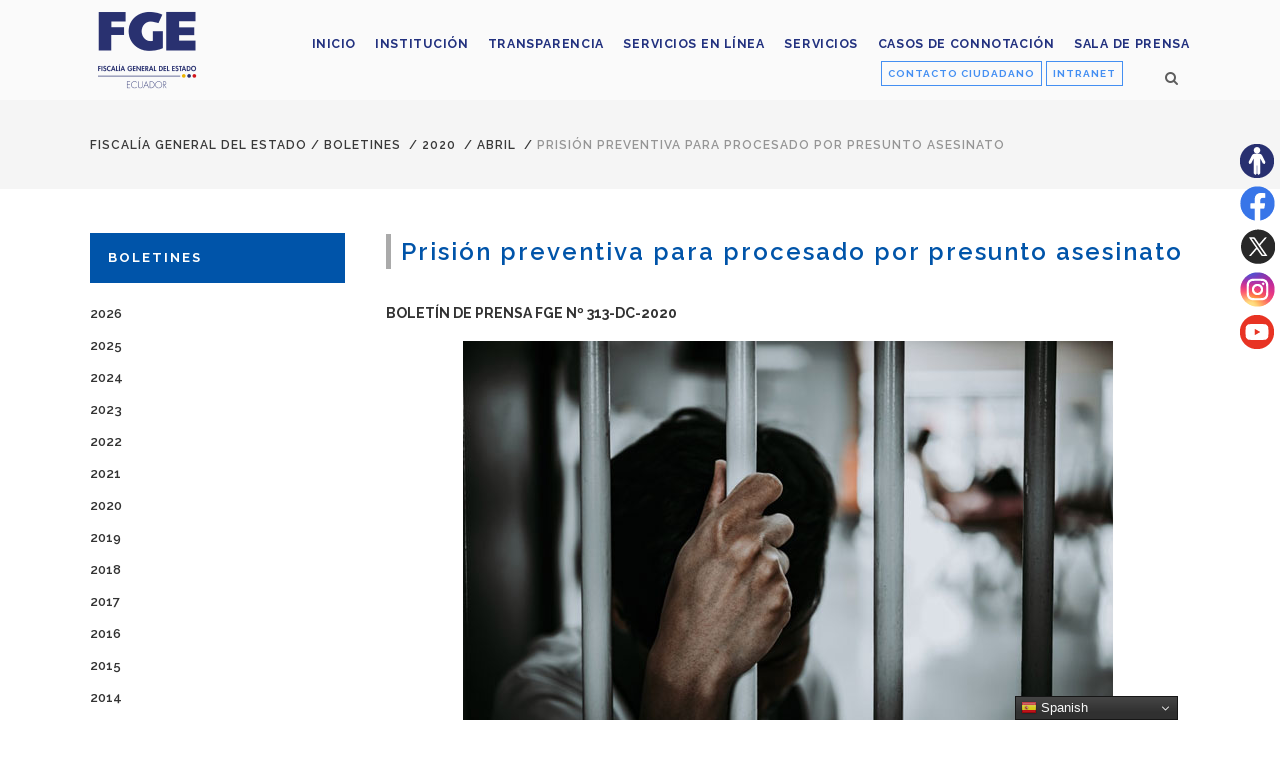

--- FILE ---
content_type: application/javascript
request_url: https://www.fiscalia.gob.ec/_Incapsula_Resource?SWJIYLWA=719d34d31c8e3a6e6fffd425f7e032f3&ns=3&cb=521988284
body_size: 19974
content:
var _0x5feb=['\x77\x70\x44\x43\x6a\x4d\x4b\x50\x77\x72\x49\x78','\x66\x68\x50\x44\x74\x51\x3d\x3d','\x77\x70\x45\x57\x4c\x51\x3d\x3d','\x77\x70\x4d\x46\x77\x6f\x63\x48\x77\x37\x33\x44\x73\x78\x63\x34\x77\x34\x77\x3d','\x47\x4d\x4b\x4e\x66\x4d\x4f\x42\x64\x7a\x55\x3d','\x77\x72\x44\x44\x75\x4d\x4f\x31','\x45\x54\x44\x43\x6a\x63\x4f\x5a\x44\x4d\x4b\x6a\x4f\x73\x4b\x73\x52\x6e\x6a\x44\x6b\x58\x56\x39\x77\x37\x72\x43\x72\x73\x4f\x70\x77\x35\x6a\x43\x73\x73\x4f\x46\x62\x63\x4f\x66\x77\x36\x45\x4a\x59\x47\x6a\x43\x6a\x67\x4e\x51\x77\x37\x76\x44\x74\x63\x4b\x44\x77\x72\x78\x77\x50\x77\x3d\x3d','\x77\x6f\x72\x44\x69\x78\x6a\x44\x6b\x63\x4b\x69\x5a\x63\x4f\x35','\x54\x63\x4b\x51\x77\x6f\x67\x35\x77\x37\x4a\x77\x51\x38\x4b\x7a\x50\x4d\x4f\x6b\x77\x6f\x54\x44\x6f\x73\x4f\x69\x4a\x55\x6a\x44\x6b\x58\x33\x43\x76\x51\x31\x68\x77\x72\x34\x73\x77\x70\x42\x4a\x77\x34\x33\x44\x73\x6c\x37\x43\x71\x73\x4f\x44\x41\x6b\x58\x44\x6b\x38\x4f\x7a\x5a\x73\x4b\x6e\x77\x71\x41\x3d','\x77\x70\x6f\x6e\x77\x36\x6b\x54\x77\x70\x73\x79','\x4c\x73\x4b\x44\x77\x34\x6b\x3d','\x61\x63\x4b\x45\x77\x6f\x55\x3d','\x77\x70\x35\x54\x77\x36\x72\x43\x6f\x4d\x4b\x5a\x4c\x38\x4f\x6b\x56\x38\x4f\x39\x77\x36\x70\x63','\x41\x54\x4c\x43\x73\x4d\x4f\x4a\x4f\x44\x39\x58\x77\x34\x59\x3d','\x4b\x73\x4f\x62\x55\x41\x3d\x3d','\x77\x6f\x70\x61\x77\x36\x6e\x43\x72\x73\x4b\x54\x4a\x4d\x4f\x76\x53\x38\x4f\x31\x77\x37\x73\x3d','\x77\x34\x4c\x44\x75\x4d\x4b\x6f\x77\x36\x77\x51\x77\x37\x37\x43\x68\x31\x37\x44\x75\x41\x3d\x3d','\x77\x35\x50\x44\x74\x58\x6f\x44','\x50\x46\x68\x67\x77\x71\x62\x43\x67\x73\x4f\x51','\x59\x63\x4b\x48\x77\x70\x6f\x69','\x56\x6e\x6e\x44\x73\x4d\x4f\x64\x77\x71\x55\x4d','\x77\x6f\x6c\x62\x77\x35\x6a\x44\x67\x51\x78\x2f\x64\x51\x3d\x3d','\x46\x73\x4f\x54\x65\x38\x4b\x73\x53\x4d\x4f\x54','\x77\x34\x54\x44\x70\x6d\x59\x3d','\x77\x34\x49\x4e\x4b\x51\x3d\x3d','\x49\x42\x54\x43\x76\x51\x3d\x3d','\x77\x72\x33\x44\x6f\x48\x70\x64\x46\x6c\x73\x3d','\x46\x38\x4b\x65\x66\x51\x3d\x3d','\x54\x38\x4b\x35\x77\x72\x41\x3d','\x56\x4d\x4f\x70\x77\x72\x30\x3d','\x4d\x78\x2f\x44\x70\x44\x70\x51\x77\x37\x38\x50\x77\x70\x7a\x43\x71\x38\x4f\x41\x42\x32\x54\x43\x75\x42\x31\x2b\x58\x67\x3d\x3d','\x77\x35\x50\x44\x76\x31\x6f\x44\x66\x4d\x4b\x51\x77\x6f\x56\x4d','\x77\x71\x78\x4c\x77\x6f\x44\x43\x68\x51\x35\x47\x51\x48\x6a\x43\x72\x63\x4f\x66\x77\x71\x44\x44\x6d\x6b\x44\x43\x6d\x48\x58\x43\x6d\x4d\x4b\x4b\x77\x72\x6a\x44\x6c\x4d\x4b\x63\x65\x63\x4f\x76\x64\x78\x59\x77\x48\x4d\x4f\x46\x77\x6f\x78\x77\x77\x71\x64\x69\x61\x73\x4b\x6d\x50\x73\x4f\x54\x5a\x6d\x74\x37\x77\x37\x6f\x74','\x4e\x52\x50\x43\x73\x41\x3d\x3d','\x77\x6f\x6e\x43\x6b\x38\x4b\x4b\x77\x72\x55\x3d','\x77\x35\x54\x44\x6d\x63\x4b\x70','\x5a\x73\x4b\x4c\x77\x71\x58\x43\x6a\x4d\x4f\x39\x66\x4d\x4f\x37\x77\x70\x44\x43\x6b\x41\x3d\x3d','\x62\x63\x4b\x53\x77\x72\x72\x43\x6c\x73\x4f\x75\x62\x67\x3d\x3d','\x77\x6f\x33\x44\x68\x41\x72\x44\x6e\x63\x4b\x39\x53\x38\x4f\x72\x52\x63\x4b\x47\x43\x4d\x4b\x45\x77\x36\x56\x4f\x77\x70\x76\x44\x74\x38\x4b\x52','\x41\x4d\x4f\x75\x77\x72\x66\x43\x68\x6d\x34\x3d','\x77\x6f\x45\x30\x41\x63\x4b\x69\x50\x33\x77\x3d','\x43\x53\x62\x43\x71\x4d\x4f\x44\x4b\x7a\x64\x4d\x77\x34\x63\x53\x77\x72\x72\x44\x6b\x68\x33\x44\x76\x4d\x4f\x42\x63\x45\x70\x50','\x4b\x47\x64\x38\x77\x37\x59\x67\x77\x6f\x34\x39','\x56\x58\x66\x44\x70\x4d\x4f\x64\x77\x71\x34\x49\x66\x4d\x4b\x36\x77\x36\x58\x44\x69\x38\x4b\x47\x56\x53\x6a\x43\x6b\x63\x4b\x45\x77\x34\x70\x71\x77\x71\x49\x4e\x77\x36\x38\x71\x41\x63\x4b\x78\x77\x70\x6f\x77\x58\x38\x4b\x52','\x77\x71\x67\x6e\x64\x6d\x72\x44\x6d\x51\x3d\x3d','\x49\x79\x2f\x43\x6e\x41\x3d\x3d','\x77\x71\x50\x44\x6f\x73\x4f\x76\x77\x35\x31\x62\x57\x38\x4f\x34','\x77\x72\x49\x6a\x64\x48\x6a\x44\x69\x4d\x4b\x77','\x43\x42\x54\x44\x76\x58\x56\x67\x4c\x73\x4f\x50\x77\x6f\x66\x44\x69\x4d\x4b\x7a\x4c\x55\x73\x33\x77\x71\x48\x44\x74\x4d\x4b\x55\x5a\x78\x6f\x3d','\x77\x70\x74\x66\x77\x34\x66\x44\x6e\x78\x30\x3d','\x4b\x38\x4f\x39\x56\x69\x35\x75\x59\x73\x4f\x77\x64\x77\x3d\x3d','\x61\x7a\x4e\x4c\x77\x34\x6e\x44\x75\x38\x4f\x79\x4a\x4d\x4f\x4c\x77\x71\x70\x56\x77\x37\x45\x38\x77\x37\x54\x43\x69\x63\x4b\x70\x77\x6f\x76\x44\x70\x4d\x4f\x50\x77\x35\x51\x3d','\x59\x38\x4b\x44\x77\x6f\x55\x6a\x77\x70\x45\x3d','\x4f\x79\x73\x30\x52\x4d\x4f\x68\x77\x6f\x62\x43\x74\x6c\x56\x56','\x77\x71\x62\x43\x69\x6b\x2f\x43\x75\x63\x4f\x6f\x64\x33\x4c\x43\x76\x67\x3d\x3d','\x46\x68\x6e\x44\x76\x6e\x74\x75\x49\x63\x4f\x6b\x77\x6f\x33\x44\x67\x73\x4f\x70\x4f\x45\x6b\x69\x77\x72\x7a\x44\x76\x63\x4b\x56\x5a\x67\x3d\x3d','\x77\x72\x6a\x43\x74\x54\x49\x4d\x56\x38\x4f\x41\x77\x6f\x77\x4c\x56\x63\x4f\x56\x53\x45\x50\x43\x70\x51\x3d\x3d','\x77\x35\x4c\x44\x73\x38\x4b\x6b\x77\x36\x30\x6c\x77\x36\x6f\x3d','\x77\x6f\x37\x43\x73\x79\x51\x4f\x53\x4d\x4f\x52\x77\x6f\x45\x57\x65\x77\x3d\x3d','\x59\x43\x70\x55\x77\x35\x50\x44\x71\x4d\x4f\x67','\x4b\x63\x4f\x2f\x77\x72\x50\x43\x6b\x6d\x58\x43\x73\x7a\x35\x61','\x4b\x4d\x4b\x4e\x77\x34\x2f\x44\x6e\x4d\x4b\x6c\x44\x51\x3d\x3d','\x77\x72\x58\x43\x68\x30\x4c\x43\x6f\x63\x4f\x65\x63\x47\x48\x43\x76\x63\x4b\x69\x61\x7a\x59\x3d','\x41\x6a\x2f\x43\x74\x38\x4f\x5a\x4f\x43\x55\x3d','\x42\x43\x2f\x43\x72\x4d\x4f\x46\x49\x54\x4d\x3d','\x41\x77\x33\x44\x6f\x6d\x39\x7a\x50\x41\x3d\x3d','\x5a\x69\x63\x7a\x77\x36\x6c\x70\x4c\x77\x3d\x3d','\x77\x35\x33\x43\x6c\x4d\x4f\x30\x77\x70\x6e\x44\x71\x32\x73\x3d','\x77\x6f\x6b\x62\x77\x6f\x59\x51\x77\x37\x6f\x3d','\x77\x71\x6a\x43\x73\x54\x76\x43\x70\x41\x34\x6b','\x77\x72\x33\x43\x68\x73\x4f\x41','\x4c\x55\x46\x72\x77\x72\x6e\x43\x6b\x38\x4f\x58','\x77\x34\x54\x44\x71\x73\x4b\x72\x77\x37\x38\x6a\x77\x37\x41\x3d','\x77\x72\x54\x44\x76\x58\x31\x4a\x46\x6b\x41\x3d','\x77\x6f\x39\x49\x77\x37\x72\x43\x74\x4d\x4b\x66\x4c\x4d\x4f\x53\x52\x38\x4f\x6f','\x42\x4d\x4b\x64\x64\x4d\x4f\x41\x61\x6a\x4e\x47\x66\x6d\x63\x6e\x77\x37\x76\x43\x6b\x67\x3d\x3d','\x63\x4d\x4b\x61\x77\x6f\x41\x6c\x77\x6f\x44\x43\x6b\x77\x3d\x3d','\x4d\x6d\x38\x6a\x77\x72\x38\x54\x77\x6f\x50\x44\x67\x38\x4f\x2f\x41\x44\x73\x56','\x77\x71\x46\x35\x4f\x68\x2f\x43\x72\x63\x4b\x74','\x58\x69\x4c\x44\x6d\x4d\x4b\x32\x77\x37\x31\x48\x4b\x63\x4b\x45\x77\x71\x49\x59\x4e\x4d\x4b\x43\x61\x67\x3d\x3d','\x65\x6a\x34\x30\x77\x37\x35\x34\x4a\x41\x3d\x3d','\x62\x4d\x4b\x46\x77\x72\x37\x43\x70\x4d\x4f\x76\x61\x63\x4f\x67\x77\x70\x4c\x43\x67\x38\x4b\x49\x77\x37\x67\x5a\x49\x4d\x4f\x53\x4e\x56\x50\x44\x6b\x63\x4b\x51\x59\x4d\x4b\x4d\x41\x4d\x4f\x53\x41\x41\x3d\x3d','\x42\x4d\x4f\x43\x55\x6a\x5a\x74\x59\x38\x4f\x72\x62\x31\x76\x43\x6f\x4d\x4b\x78\x48\x4d\x4f\x77\x58\x4d\x4f\x79\x77\x6f\x63\x78\x77\x70\x5a\x6a\x77\x37\x56\x38\x53\x67\x3d\x3d','\x77\x72\x62\x44\x74\x73\x4f\x7a\x77\x34\x6c\x47\x52\x67\x3d\x3d','\x48\x73\x4f\x5a\x64\x73\x4b\x2b\x55\x63\x4f\x65\x77\x71\x48\x43\x6a\x45\x50\x44\x67\x48\x54\x44\x6e\x31\x55\x6c\x77\x37\x37\x44\x6d\x63\x4f\x38\x54\x44\x72\x43\x6f\x63\x4f\x46\x44\x44\x78\x4a\x45\x6c\x50\x43\x68\x4d\x4b\x69\x77\x70\x54\x43\x69\x51\x3d\x3d','\x47\x63\x4f\x57\x44\x63\x4b\x2b\x42\x4d\x4f\x50','\x77\x71\x6b\x64\x77\x37\x41\x52\x77\x6f\x30\x2b\x48\x38\x4f\x37\x51\x38\x4b\x74\x77\x36\x52\x6f\x55\x30\x37\x44\x6b\x6b\x66\x44\x70\x73\x4b\x2b\x77\x6f\x6a\x43\x72\x38\x4b\x54','\x77\x35\x7a\x43\x67\x38\x4f\x2b\x77\x70\x2f\x44\x73\x6e\x33\x44\x76\x63\x4b\x65\x44\x4d\x4f\x6a\x58\x38\x4f\x38\x56\x56\x64\x4f\x4f\x44\x44\x43\x76\x63\x4b\x51\x77\x71\x6f\x7a\x50\x4d\x4f\x38\x52\x44\x49\x54\x54\x38\x4f\x78\x5a\x73\x4f\x36\x77\x72\x7a\x43\x68\x4d\x4f\x70\x77\x6f\x4a\x73\x77\x37\x58\x43\x6f\x51\x3d\x3d','\x77\x72\x66\x43\x6a\x73\x4f\x62\x49\x7a\x2f\x44\x6e\x67\x3d\x3d','\x62\x46\x70\x6d\x77\x71\x6e\x43\x75\x4d\x4f\x46\x63\x32\x58\x43\x72\x4d\x4b\x71\x5a\x48\x4c\x43\x6f\x69\x58\x44\x76\x41\x41\x64\x77\x70\x48\x43\x73\x63\x4b\x48\x77\x37\x5a\x33\x44\x4d\x4f\x32\x63\x73\x4b\x62\x77\x35\x30\x62','\x4f\x57\x56\x6a\x77\x35\x73\x6b\x77\x70\x41\x72\x47\x54\x39\x4a\x53\x73\x4f\x64\x77\x71\x2f\x43\x6e\x63\x4b\x48','\x58\x6d\x37\x44\x75\x38\x4f\x48\x77\x72\x30\x61','\x77\x72\x76\x43\x72\x43\x44\x43\x70\x42\x4d\x34\x47\x67\x3d\x3d','\x77\x72\x6b\x71\x64\x58\x33\x44\x6e\x63\x4b\x30\x4d\x32\x59\x32\x5a\x73\x4f\x64\x66\x45\x39\x46','\x4c\x47\x39\x6c\x77\x34\x73\x31\x77\x70\x41\x3d','\x66\x42\x6e\x44\x74\x43\x46\x58\x77\x36\x49\x65','\x5a\x38\x4f\x64\x77\x70\x64\x4d\x77\x72\x34\x77\x52\x4d\x4f\x45\x4e\x58\x72\x44\x6d\x73\x4b\x32\x55\x73\x4b\x51','\x61\x77\x54\x44\x72\x43\x64\x4b\x77\x36\x4d\x3d','\x53\x6a\x2f\x44\x6d\x73\x4b\x55\x77\x36\x31\x41\x4e\x51\x3d\x3d','\x77\x6f\x62\x44\x6f\x48\x5a\x37\x45\x55\x42\x74\x49\x63\x4f\x6b\x77\x36\x49\x58','\x77\x36\x41\x6d\x49\x38\x4f\x45\x77\x35\x46\x68','\x77\x72\x2f\x43\x72\x43\x50\x43\x6f\x68\x4d\x6c\x45\x63\x4f\x30\x77\x72\x55\x30\x50\x4d\x4b\x4a\x4d\x67\x3d\x3d','\x77\x6f\x4d\x54\x77\x6f\x6f\x52\x77\x36\x2f\x44\x71\x51\x3d\x3d','\x59\x6a\x35\x53\x77\x34\x4c\x44\x76\x63\x4f\x2f\x42\x4d\x4f\x4d\x77\x72\x45\x49\x77\x72\x74\x6b\x77\x37\x48\x43\x67\x63\x4b\x30\x77\x6f\x44\x44\x73\x38\x4f\x47','\x53\x38\x4b\x64\x77\x70\x45\x72\x77\x37\x34\x3d','\x77\x37\x49\x33\x4a\x4d\x4f\x54\x77\x34\x70\x6c\x77\x34\x2f\x43\x6e\x63\x4f\x64\x42\x67\x46\x44\x42\x67\x49\x58\x77\x72\x49\x69','\x77\x70\x58\x43\x6e\x63\x4b\x50\x77\x71\x34\x67','\x77\x35\x73\x53\x77\x72\x59\x66\x62\x57\x6e\x44\x74\x6a\x55\x3d','\x77\x72\x39\x4c\x77\x37\x4c\x44\x71\x6a\x67\x73\x53\x63\x4f\x32\x64\x30\x50\x44\x72\x38\x4b\x2b\x77\x6f\x2f\x44\x6d\x42\x62\x43\x67\x63\x4b\x78\x77\x72\x45\x3d','\x44\x6b\x41\x34\x77\x70\x55\x59\x77\x6f\x72\x44\x68\x4d\x4f\x68','\x77\x72\x2f\x44\x70\x47\x4a\x54\x42\x56\x4a\x38\x49\x38\x4f\x30\x77\x71\x41\x42\x77\x37\x35\x66\x58\x42\x63\x3d','\x77\x6f\x4a\x4e\x77\x34\x6a\x44\x6d\x67\x30\x3d','\x56\x46\x70\x59\x4e\x4d\x4f\x2b\x42\x4d\x4f\x4c\x77\x34\x44\x43\x72\x6d\x6b\x56\x54\x38\x4f\x6b\x77\x36\x72\x43\x72\x58\x7a\x44\x6a\x48\x46\x6f\x52\x41\x3d\x3d','\x77\x71\x37\x43\x70\x6a\x7a\x43\x75\x52\x38\x30\x41\x4d\x4b\x31\x77\x37\x30\x38','\x77\x35\x6e\x44\x71\x73\x4b\x37\x77\x37\x63\x32\x77\x37\x6a\x43\x6c\x6c\x2f\x44\x76\x73\x4f\x4e\x77\x70\x54\x43\x6c\x47\x33\x44\x67\x44\x37\x43\x6d\x63\x4f\x38\x77\x35\x7a\x44\x76\x78\x44\x44\x68\x63\x4b\x6f\x77\x71\x30\x3d','\x63\x6e\x42\x31\x5a\x41\x77\x3d','\x77\x72\x48\x44\x73\x52\x34\x3d','\x62\x4d\x4f\x51\x77\x70\x5a\x4a\x77\x71\x6f\x39\x44\x63\x4f\x52','\x77\x71\x7a\x44\x68\x78\x62\x44\x6b\x63\x4b\x35\x58\x73\x4b\x78\x51\x63\x4b\x52\x58\x38\x4b\x42\x77\x71\x68\x58\x77\x70\x62\x44\x74\x73\x4b\x48\x45\x42\x62\x43\x6f\x4d\x4f\x6c\x77\x34\x6f\x62\x77\x36\x44\x44\x76\x6c\x4a\x2f','\x65\x42\x33\x44\x71\x53\x46\x62','\x77\x72\x7a\x44\x6c\x51\x51\x77\x77\x34\x70\x4f\x56\x41\x3d\x3d','\x77\x36\x34\x37\x4d\x38\x4f\x45','\x77\x6f\x33\x44\x6b\x42\x48\x44\x6c\x73\x4b\x2f\x57\x4d\x4f\x65','\x4a\x46\x78\x73\x77\x71\x33\x43\x6b\x38\x4f\x4d','\x54\x53\x54\x44\x6d\x38\x4b\x54\x77\x36\x64\x45\x61\x4d\x4b\x47\x77\x72\x59\x59\x4f\x4d\x4b\x66\x55\x38\x4b\x52\x77\x36\x39\x4e\x77\x35\x5a\x32\x77\x35\x73\x70','\x66\x6a\x2f\x44\x6c\x67\x3d\x3d','\x77\x35\x6a\x44\x76\x73\x4b\x35\x77\x37\x73\x6a\x77\x34\x37\x43\x69\x31\x54\x44\x75\x4d\x4b\x4c','\x41\x38\x4b\x42\x66\x4d\x4f\x43\x62\x43\x6f\x73\x64\x47\x51\x36\x77\x37\x33\x43\x68\x63\x4b\x50\x77\x37\x33\x43\x69\x68\x41\x6f\x54\x43\x72\x44\x69\x38\x4b\x5a','\x77\x70\x58\x44\x68\x42\x44\x44\x67\x63\x4b\x2f','\x77\x70\x59\x6f\x77\x72\x41\x3d','\x77\x6f\x7a\x43\x69\x63\x4b\x58\x77\x72\x34\x33\x59\x4d\x4f\x48\x77\x72\x7a\x44\x76\x4d\x4b\x56\x59\x67\x3d\x3d','\x46\x6a\x58\x43\x6c\x73\x4f\x61\x43\x73\x4b\x36\x53\x38\x4b\x65\x57\x32\x37\x43\x71\x30\x6c\x44\x77\x36\x72\x43\x70\x38\x4f\x6b\x77\x35\x50\x43\x73\x38\x4f\x33\x61\x73\x4f\x6c\x77\x6f\x49\x50\x66\x54\x7a\x43\x6e\x68\x56\x41','\x77\x72\x73\x2b\x63\x32\x7a\x44\x69\x4d\x4b\x72','\x77\x36\x44\x44\x72\x73\x4b\x76\x77\x35\x6b\x64\x77\x34\x76\x43\x68\x31\x37\x44\x71\x4d\x4b\x47\x77\x6f\x72\x43\x6e\x47\x33\x44\x67\x41\x6a\x43\x6c\x38\x4f\x31\x77\x34\x33\x43\x70\x31\x58\x43\x6c\x67\x3d\x3d','\x77\x37\x49\x33\x4a\x4d\x4f\x54\x77\x34\x70\x6c\x77\x34\x2f\x43\x69\x73\x4f\x64\x4f\x77\x5a\x46\x48\x52\x6b\x54\x77\x36\x35\x6b\x77\x72\x4c\x44\x6c\x57\x38\x4c\x4d\x6a\x5a\x6f\x48\x67\x37\x43\x70\x73\x4f\x54\x77\x34\x59\x3d','\x45\x53\x62\x43\x73\x73\x4f\x66\x4b\x51\x3d\x3d','\x77\x71\x37\x43\x70\x6a\x7a\x43\x70\x41\x34\x6c\x41\x63\x4b\x2f\x77\x36\x59\x39\x50\x51\x3d\x3d','\x63\x54\x31\x75\x77\x35\x54\x44\x72\x73\x4f\x36\x50\x73\x4f\x44','\x65\x43\x4c\x44\x6d\x73\x4b\x62\x77\x36\x31\x53\x4b\x4d\x4f\x42\x77\x72\x63\x56\x4c\x63\x4b\x49\x61\x38\x4b\x65\x77\x71\x74\x4a\x77\x34\x77\x6b\x77\x6f\x56\x38\x4e\x41\x33\x44\x69\x38\x4b\x73\x77\x34\x7a\x43\x6d\x78\x54\x44\x76\x54\x74\x4b\x50\x73\x4b\x6e\x77\x72\x46\x4b\x48\x38\x4f\x41\x44\x38\x4b\x49\x51\x45\x45\x67\x43\x73\x4f\x31\x77\x72\x66\x44\x73\x63\x4b\x47\x44\x38\x4f\x76\x77\x6f\x6b\x4c\x44\x73\x4f\x44\x4e\x4d\x4b\x43\x77\x71\x62\x43\x6d\x54\x55\x41\x55\x38\x4f\x52\x4a\x4d\x4f\x5a\x77\x35\x45\x63\x43\x77\x66\x44\x6f\x4d\x4f\x68\x4c\x4d\x4b\x50\x42\x63\x4b\x51\x63\x73\x4f\x56\x52\x4d\x4b\x6c\x77\x37\x76\x43\x69\x51\x63\x77\x5a\x4d\x4f\x45\x57\x4d\x4f\x49','\x46\x6c\x4c\x43\x6a\x32\x44\x44\x75\x67\x3d\x3d','\x64\x33\x42\x4a','\x43\x68\x50\x43\x76\x41\x3d\x3d','\x64\x63\x4f\x66\x77\x70\x78\x4c\x77\x72\x6b\x31\x42\x4d\x4f\x52\x49\x77\x3d\x3d','\x77\x70\x58\x43\x6d\x63\x4b\x52\x77\x71\x67\x73\x52\x38\x4f\x4d\x77\x71\x59\x3d','\x46\x7a\x6e\x43\x69\x73\x4f\x4e\x44\x4d\x4b\x69\x43\x38\x4b\x36','\x77\x71\x70\x75\x4e\x77\x6b\x3d','\x45\x73\x4f\x67\x77\x72\x6a\x43\x68\x6d\x62\x43\x6f\x6a\x39\x44\x77\x36\x58\x43\x69\x31\x6a\x43\x75\x4d\x4b\x41\x4d\x4d\x4f\x53\x77\x70\x38\x37\x53\x73\x4f\x59\x61\x63\x4b\x5a','\x44\x4d\x4f\x58\x65\x63\x4b\x2b\x57\x51\x3d\x3d','\x4c\x58\x68\x76\x77\x34\x30\x73\x77\x6f\x59\x32\x51\x77\x52\x44\x58\x4d\x4f\x4c','\x77\x6f\x4d\x64\x77\x6f\x49\x4f\x77\x72\x58\x44\x72\x68\x59\x4f\x77\x35\x78\x74\x77\x72\x66\x44\x6a\x4d\x4f\x47\x47\x46\x44\x43\x71\x30\x38\x73\x54\x54\x6f\x77\x77\x6f\x6b\x3d','\x4f\x38\x4b\x55\x77\x34\x72\x44\x6d\x73\x4b\x30','\x56\x33\x50\x44\x76\x4d\x4f\x54\x77\x72\x30\x42','\x77\x35\x62\x43\x6a\x63\x4f\x72\x77\x6f\x50\x44\x75\x48\x6e\x44\x70\x38\x4b\x46\x55\x4d\x4f\x70\x58\x38\x4f\x33\x57\x47\x5a\x4b\x4b\x43\x44\x43\x76\x73\x4b\x5a\x77\x71\x68\x38\x50\x63\x4f\x39\x52\x41\x3d\x3d','\x77\x71\x33\x43\x6a\x63\x4b\x57\x77\x34\x48\x43\x67\x77\x3d\x3d','\x77\x6f\x44\x43\x6b\x38\x4b\x4e\x77\x72\x55\x67\x53\x38\x4f\x57\x77\x72\x7a\x44\x74\x4d\x4b\x54','\x53\x57\x4c\x44\x70\x67\x3d\x3d','\x77\x70\x33\x43\x73\x7a\x41\x4d\x51\x73\x4f\x41\x77\x6f\x41\x39\x52\x38\x4f\x61','\x77\x72\x58\x44\x75\x38\x4f\x30\x77\x35\x6c\x47\x58\x4d\x4f\x6b\x77\x71\x59\x3d','\x45\x6a\x2f\x43\x69\x73\x4f\x62\x41\x4d\x4b\x6a\x53\x38\x4b\x2b\x56\x32\x6a\x43\x6d\x47\x30\x3d','\x77\x71\x64\x4c\x77\x36\x6a\x44\x74\x6a\x6f\x3d','\x77\x70\x54\x44\x6a\x42\x6a\x44\x67\x4d\x4b\x79','\x77\x70\x35\x64\x77\x35\x6e\x44\x6a\x78\x31\x2b\x4b\x31\x2f\x43\x6e\x73\x4f\x35\x77\x36\x7a\x43\x6e\x55\x49\x3d','\x4f\x63\x4f\x65\x55\x38\x4f\x37\x77\x70\x4d\x3d','\x4a\x43\x73\x2f\x52\x38\x4f\x37\x77\x70\x73\x3d','\x47\x63\x4f\x42\x42\x63\x4b\x39\x47\x51\x3d\x3d','\x48\x38\x4f\x4f\x66\x4d\x4b\x34\x53\x4d\x4f\x49','\x50\x73\x4f\x2b\x56\x69\x70\x68\x55\x73\x4f\x55\x66\x30\x54\x43\x6c\x73\x4b\x65\x49\x63\x4f\x68\x61\x38\x4f\x4a\x77\x70\x45\x3d','\x77\x72\x50\x43\x6e\x6b\x66\x43\x76\x73\x4f\x36\x61\x77\x3d\x3d','\x77\x71\x6a\x43\x70\x6a\x50\x43\x70\x78\x4d\x49\x45\x63\x4b\x6b\x77\x36\x59\x62\x49\x63\x4f\x59\x64\x44\x78\x4a','\x4b\x53\x45\x42\x52\x63\x4f\x78\x77\x71\x33\x43\x73\x6c\x39\x51\x77\x36\x67\x4e\x77\x6f\x50\x43\x71\x31\x54\x43\x73\x4d\x4f\x7a\x46\x68\x70\x65\x77\x72\x6e\x44\x6c\x38\x4b\x55','\x77\x72\x37\x43\x6c\x4d\x4b\x54\x77\x34\x66\x43\x6b\x73\x4b\x78','\x4f\x4d\x4f\x57\x55\x63\x4f\x71\x77\x70\x6c\x78\x52\x32\x59\x53\x77\x35\x7a\x43\x70\x42\x62\x43\x75\x73\x4f\x6c\x77\x72\x49\x33\x77\x71\x58\x44\x6d\x6b\x38\x3d','\x77\x6f\x62\x44\x6e\x52\x58\x44\x68\x38\x4b\x75\x57\x51\x3d\x3d','\x77\x70\x37\x43\x72\x32\x72\x43\x69\x63\x4f\x4c\x56\x6c\x2f\x43\x6b\x4d\x4b\x61\x52\x51\x68\x59','\x4e\x63\x4f\x77\x51\x54\x4e\x76\x62\x4d\x4f\x32\x64\x55\x54\x44\x6b\x63\x4b\x56\x4d\x63\x4f\x59\x5a\x73\x4f\x30\x77\x70\x73\x69\x77\x70\x78\x69\x77\x72\x39\x31\x58\x53\x41\x4c\x55\x63\x4f\x56\x77\x35\x7a\x43\x6e\x73\x4b\x39','\x77\x71\x54\x44\x67\x51\x55\x6e\x77\x34\x6f\x3d','\x42\x38\x4f\x2b\x77\x6f\x34\x3d','\x77\x6f\x37\x44\x6a\x42\x48\x44\x6b\x63\x4b\x4f\x55\x38\x4f\x76\x54\x38\x4b\x48','\x4a\x6c\x68\x30\x77\x71\x50\x43\x67\x4d\x4f\x46\x64\x47\x37\x43\x74\x4d\x4f\x69\x65\x48\x2f\x43\x70\x44\x66\x44\x6f\x51\x45\x65\x77\x35\x6e\x43\x74\x63\x4b\x55\x77\x37\x74\x4b\x4e\x4d\x4f\x7a\x4c\x4d\x4f\x41\x77\x6f\x4d\x3d','\x77\x72\x4a\x67\x50\x78\x6e\x43\x76\x41\x3d\x3d','\x65\x63\x4b\x62\x77\x6f\x59\x3d','\x45\x54\x44\x43\x6a\x63\x4f\x5a\x44\x4d\x4b\x6a\x46\x67\x3d\x3d','\x45\x52\x7a\x44\x70\x58\x68\x6f\x4f\x4d\x4b\x56\x77\x6f\x2f\x44\x6c\x73\x4f\x79\x50\x30\x59\x36\x77\x6f\x48\x44\x75\x73\x4b\x53\x5a\x67\x3d\x3d','\x77\x71\x72\x43\x70\x54\x33\x43\x74\x52\x73\x37\x49\x4d\x4b\x30\x77\x37\x73\x68','\x77\x6f\x33\x44\x68\x41\x72\x44\x6e\x63\x4b\x39\x53\x38\x4f\x72\x52\x63\x4b\x47\x43\x4d\x4b\x48\x77\x37\x4e\x46\x77\x6f\x33\x44\x6d\x63\x4b\x45\x47\x67\x2f\x44\x76\x63\x4b\x50\x77\x34\x63\x4b\x77\x36\x2f\x43\x74\x30\x52\x6c\x64\x79\x66\x44\x74\x6e\x50\x44\x71\x41\x5a\x4a\x77\x71\x74\x4d\x66\x4d\x4f\x67\x77\x70\x6e\x43\x74\x77\x3d\x3d','\x77\x71\x66\x44\x70\x48\x68\x50\x42\x77\x3d\x3d','\x65\x77\x2f\x44\x6f\x43\x5a\x2f\x77\x37\x63\x65\x77\x35\x4c\x43\x75\x73\x4f\x79\x42\x33\x7a\x43\x72\x41\x3d\x3d','\x77\x35\x58\x44\x75\x63\x4b\x73\x77\x37\x41\x31\x77\x36\x6f\x3d','\x77\x71\x5a\x7a\x4d\x67\x4c\x43\x76\x51\x3d\x3d','\x43\x53\x62\x43\x71\x4d\x4f\x44\x4b\x7a\x64\x4d\x77\x34\x63\x53\x77\x72\x72\x44\x68\x68\x37\x44\x71\x63\x4f\x39\x55\x45\x42\x50\x77\x6f\x59\x54\x77\x6f\x48\x43\x70\x67\x52\x71\x66\x73\x4b\x72\x77\x37\x58\x43\x76\x44\x6a\x44\x69\x4d\x4b\x75\x53\x6b\x62\x43\x71\x38\x4f\x6c\x4f\x77\x41\x62\x77\x35\x50\x44\x74\x41\x3d\x3d','\x77\x70\x62\x43\x6a\x38\x4b\x47\x77\x71\x6b\x45\x54\x38\x4f\x48\x77\x72\x76\x44\x72\x38\x4b\x35\x64\x32\x6e\x44\x70\x41\x3d\x3d','\x77\x70\x55\x6a\x44\x73\x4b\x6f\x4e\x48\x30\x3d','\x5a\x47\x6e\x43\x6a\x32\x48\x44\x6c\x77\x3d\x3d','\x77\x71\x70\x67\x4a\x51\x58\x43\x76\x73\x4b\x2f\x4c\x38\x4f\x57\x63\x4d\x4f\x58\x54\x41\x4d\x2f\x77\x35\x70\x69\x65\x56\x34\x50\x47\x63\x4b\x4d\x77\x35\x77\x4d\x77\x6f\x31\x69\x77\x34\x34\x58\x77\x6f\x34\x71\x54\x63\x4f\x46\x77\x35\x2f\x43\x76\x7a\x2f\x43\x73\x55\x72\x44\x69\x79\x4c\x43\x6c\x38\x4f\x45','\x63\x48\x72\x43\x67\x6e\x72\x44\x6c\x67\x3d\x3d','\x59\x4d\x4b\x52\x77\x6f\x77\x6b\x77\x72\x58\x43\x68\x7a\x7a\x44\x6b\x53\x63\x52\x77\x37\x2f\x43\x73\x38\x4f\x57','\x59\x73\x4f\x44\x77\x70\x6c\x41\x77\x72\x73\x76','\x4c\x38\x4b\x48\x77\x34\x66\x44\x67\x63\x4b\x31','\x77\x70\x67\x6a\x77\x37\x45\x64\x77\x6f\x67\x37\x47\x63\x4f\x39\x52\x38\x4f\x6d\x77\x36\x5a\x62\x56\x55\x72\x44\x69\x55\x44\x44\x70\x63\x4b\x52\x77\x37\x44\x43\x68\x4d\x4b\x55\x47\x63\x4b\x79\x5a\x52\x6c\x64\x55\x45\x67\x70\x41\x4d\x4f\x6a\x77\x6f\x41\x70\x77\x71\x6a\x43\x6a\x53\x62\x44\x76\x4d\x4b\x39\x77\x36\x6a\x44\x6e\x4d\x4f\x35\x77\x35\x62\x44\x68\x42\x74\x48\x77\x35\x49\x3d','\x4b\x38\x4f\x39\x51\x6a\x31\x68\x59\x38\x4f\x78','\x77\x36\x72\x44\x75\x57\x6f\x46\x59\x63\x4b\x4b\x77\x6f\x52\x4e\x77\x36\x66\x43\x6b\x63\x4f\x76\x46\x4d\x4f\x48\x77\x35\x4e\x37\x77\x34\x73\x4a\x41\x56\x62\x43\x6f\x38\x4b\x4e\x45\x38\x4b\x62\x77\x72\x62\x44\x74\x77\x3d\x3d','\x77\x72\x39\x4c\x77\x37\x4c\x44\x71\x6a\x67\x73\x53\x63\x4f\x32\x64\x30\x50\x44\x72\x73\x4b\x38\x77\x70\x76\x44\x72\x52\x38\x3d','\x62\x41\x37\x44\x70\x43\x4a\x62','\x43\x42\x54\x44\x76\x58\x56\x67\x4c\x73\x4f\x50\x77\x6f\x66\x44\x69\x4d\x4b\x7a\x4b\x46\x51\x7a\x77\x71\x66\x44\x6b\x38\x4b\x63\x63\x42\x6e\x44\x70\x73\x4b\x6c\x54\x69\x34\x65\x44\x63\x4b\x4d\x77\x6f\x37\x44\x6c\x63\x4f\x4a\x77\x6f\x54\x44\x73\x67\x3d\x3d','\x64\x73\x4f\x51\x77\x70\x52\x62\x77\x72\x6f\x3d','\x45\x6a\x54\x43\x75\x38\x4f\x59\x44\x54\x46\x64\x77\x34\x59\x55\x77\x35\x44\x44\x6b\x68\x6e\x44\x72\x51\x3d\x3d','\x77\x72\x4d\x70\x65\x48\x62\x44\x6b\x4d\x4b\x39','\x77\x70\x66\x43\x74\x7a\x41\x4d\x52\x73\x4f\x45\x77\x71\x41\x72\x52\x63\x4b\x52\x57\x46\x50\x43\x74\x48\x76\x43\x72\x38\x4f\x2f\x42\x31\x64\x54\x55\x6b\x7a\x44\x71\x52\x73\x6b\x77\x37\x62\x44\x6d\x6e\x33\x43\x6c\x67\x7a\x44\x6c\x56\x68\x4a','\x77\x35\x48\x44\x73\x57\x55\x43\x61\x77\x3d\x3d','\x4f\x73\x4f\x4d\x57\x73\x4f\x38\x77\x72\x64\x68\x44\x45\x41\x76\x77\x35\x7a\x43\x67\x53\x66\x43\x6c\x51\x3d\x3d','\x53\x6c\x64\x50\x4b\x63\x4f\x2f\x43\x73\x4f\x4e\x77\x34\x49\x3d','\x77\x6f\x4a\x51\x77\x37\x67\x3d','\x77\x6f\x72\x43\x74\x78\x59\x3d','\x77\x72\x44\x43\x67\x73\x4f\x64\x4d\x51\x3d\x3d','\x77\x71\x5a\x31\x50\x41\x30\x3d','\x77\x71\x58\x43\x6b\x47\x30\x3d','\x53\x38\x4b\x61\x77\x34\x73\x38\x77\x71\x4d\x6e\x65\x4d\x4b\x33\x4a\x38\x4b\x6a\x77\x6f\x2f\x43\x76\x38\x4b\x2f\x64\x30\x76\x43\x6d\x41\x54\x43\x76\x78\x34\x35\x77\x37\x52\x74\x77\x34\x67\x58\x77\x6f\x2f\x43\x74\x77\x2f\x43\x76\x63\x4b\x63\x51\x30\x33\x44\x6c\x63\x4b\x33\x4e\x73\x4b\x75\x77\x37\x6e\x44\x68\x44\x66\x44\x74\x4d\x4b\x4a\x64\x73\x4f\x44\x77\x35\x4c\x44\x68\x68\x7a\x43\x68\x79\x50\x44\x6f\x38\x4b\x64\x66\x4d\x4b\x79\x77\x70\x70\x38\x4a\x63\x4b\x52\x64\x78\x62\x44\x68\x67\x33\x43\x72\x51\x58\x44\x76\x77\x44\x44\x75\x38\x4f\x77','\x53\x6b\x35\x64\x4e\x51\x3d\x3d','\x77\x72\x5a\x31\x47\x77\x3d\x3d','\x77\x71\x6e\x43\x6d\x4d\x4b\x79','\x77\x71\x4c\x44\x69\x43\x67\x3d','\x54\x6b\x66\x43\x6a\x45\x62\x44\x71\x38\x4f\x70\x77\x6f\x74\x34\x77\x6f\x77\x67\x52\x77\x3d\x3d','\x4f\x63\x4b\x61\x77\x37\x58\x44\x6d\x38\x4b\x6a\x46\x38\x4b\x34\x62\x67\x3d\x3d','\x77\x70\x48\x44\x72\x30\x4a\x39\x77\x35\x6c\x74\x54\x32\x62\x43\x67\x63\x4f\x56\x77\x36\x58\x44\x69\x4d\x4f\x50\x77\x6f\x6b\x4a\x64\x55\x62\x44\x6a\x4d\x4b\x59\x77\x71\x6a\x43\x76\x38\x4f\x70\x66\x47\x4a\x74\x61\x73\x4f\x4a\x77\x37\x76\x43\x6d\x38\x4b\x2b\x4d\x63\x4b\x4c\x64\x6c\x7a\x44\x69\x38\x4f\x35\x4b\x73\x4f\x37\x77\x71\x5a\x31','\x77\x6f\x51\x6b\x44\x63\x4b\x31\x4a\x48\x77\x3d','\x77\x34\x76\x43\x6d\x63\x4f\x2f\x77\x70\x6e\x44\x71\x32\x6f\x3d','\x77\x71\x4c\x44\x70\x45\x51\x3d','\x41\x79\x62\x44\x73\x77\x3d\x3d','\x77\x35\x38\x49\x77\x70\x59\x44','\x77\x34\x48\x44\x71\x73\x4b\x68\x77\x36\x73\x30','\x77\x34\x4c\x44\x67\x33\x45\x3d','\x77\x36\x59\x73\x4c\x38\x4f\x57\x77\x35\x46\x33\x77\x71\x54\x43\x68\x63\x4f\x58\x4f\x42\x42\x66\x47\x77\x3d\x3d','\x4a\x53\x4d\x78','\x50\x4d\x4f\x4e\x58\x41\x3d\x3d','\x77\x70\x4c\x44\x6f\x38\x4f\x4f','\x4d\x42\x6b\x55\x77\x36\x4e\x76\x4e\x73\x4f\x72\x77\x34\x56\x53\x51\x63\x4b\x44\x59\x33\x59\x31\x77\x72\x58\x43\x6b\x63\x4f\x78\x56\x38\x4f\x5a\x77\x35\x42\x2f\x55\x43\x4c\x44\x71\x63\x4b\x6d\x77\x71\x72\x44\x72\x45\x34\x45\x77\x71\x44\x44\x6f\x55\x2f\x43\x6d\x32\x49\x3d','\x64\x6e\x66\x44\x70\x73\x4f\x63','\x77\x34\x72\x43\x6a\x63\x4f\x7a\x77\x6f\x37\x44\x73\x48\x55\x3d','\x61\x38\x4b\x59\x77\x72\x62\x43\x68\x4d\x4f\x75\x65\x4d\x4f\x4b\x77\x70\x50\x43\x68\x38\x4b\x52\x77\x37\x51\x59\x4f\x67\x3d\x3d','\x4a\x4d\x4b\x59\x77\x34\x45\x3d','\x45\x69\x37\x43\x6d\x77\x3d\x3d','\x51\x63\x4f\x63\x77\x71\x77\x3d','\x77\x37\x54\x43\x73\x38\x4b\x7a\x77\x35\x72\x43\x68\x63\x4b\x6a\x77\x36\x2f\x44\x6a\x4d\x4f\x2b\x77\x37\x50\x44\x73\x4d\x4f\x6e\x4e\x42\x55\x67\x77\x72\x6e\x43\x6f\x6b\x50\x44\x6b\x63\x4f\x50\x54\x55\x34\x46\x56\x73\x4b\x47\x64\x38\x4f\x5a\x77\x72\x59\x33\x77\x6f\x62\x43\x71\x30\x7a\x44\x75\x73\x4b\x48','\x41\x79\x6a\x43\x6c\x38\x4f\x66','\x47\x38\x4f\x71\x77\x71\x6a\x43\x67\x47\x72\x43\x6f\x44\x51\x3d','\x61\x48\x35\x2b','\x4f\x73\x4b\x63\x77\x34\x6a\x44\x69\x38\x4b\x2b\x43\x51\x3d\x3d','\x61\x68\x50\x44\x70\x69\x46\x54\x77\x37\x55\x56\x77\x34\x67\x3d','\x77\x71\x4c\x44\x67\x51\x30\x3d','\x66\x43\x6b\x7a\x77\x37\x35\x6a\x4f\x38\x4f\x2b','\x77\x70\x62\x43\x6b\x73\x4b\x48\x77\x72\x34\x6a\x51\x63\x4f\x4d\x77\x72\x44\x44\x76\x77\x3d\x3d','\x77\x6f\x44\x44\x69\x68\x4c\x44\x68\x38\x4b\x31\x52\x73\x4f\x36','\x56\x33\x6e\x44\x74\x51\x3d\x3d','\x47\x4d\x4f\x75\x77\x71\x33\x43\x6d\x6d\x7a\x43\x70\x69\x56\x59\x77\x72\x6b\x3d','\x42\x44\x4c\x43\x6d\x38\x4f\x52\x41\x63\x4b\x6f\x4d\x4d\x4b\x62\x64\x30\x2f\x43\x67\x32\x68\x68\x77\x36\x44\x43\x70\x38\x4f\x6c\x77\x35\x6a\x43\x74\x51\x3d\x3d','\x77\x72\x33\x43\x74\x7a\x49\x41','\x4c\x31\x78\x32\x77\x70\x37\x43\x6a\x73\x4f\x4a\x5a\x51\x3d\x3d','\x77\x70\x48\x44\x72\x44\x6f\x4c\x50\x73\x4b\x46\x77\x35\x70\x58\x77\x71\x54\x44\x6a\x63\x4b\x66\x44\x4d\x4b\x55\x77\x34\x70\x70','\x46\x44\x66\x43\x73\x73\x4f\x44\x4f\x41\x3d\x3d','\x77\x36\x6b\x37\x4a\x4d\x4f\x51\x77\x35\x46\x36','\x4d\x4d\x4f\x4e\x77\x34\x6c\x53\x77\x36\x6f\x67\x55\x73\x4f\x49\x63\x57\x6e\x43\x69\x73\x4b\x76\x45\x38\x4b\x66\x77\x72\x6e\x44\x68\x77\x41\x3d','\x64\x57\x76\x43\x67\x6d\x62\x44\x68\x77\x3d\x3d','\x57\x48\x37\x44\x73\x38\x4f\x47\x77\x6f\x6f\x47\x62\x4d\x4b\x77\x77\x35\x62\x43\x6b\x51\x3d\x3d','\x77\x72\x50\x43\x68\x63\x4b\x35','\x4c\x4d\x4f\x58\x58\x73\x4f\x38\x77\x72\x64\x79','\x4a\x78\x48\x44\x70\x77\x3d\x3d','\x4f\x4d\x4f\x35\x56\x69\x68\x4a\x65\x51\x3d\x3d','\x63\x30\x74\x77','\x77\x72\x42\x77\x77\x35\x59\x3d','\x77\x6f\x31\x58\x77\x37\x37\x43\x74\x63\x4b\x78\x4e\x51\x3d\x3d','\x77\x71\x37\x43\x6a\x73\x4b\x75','\x45\x53\x2f\x44\x6f\x67\x3d\x3d','\x62\x6d\x56\x38','\x56\x58\x6e\x44\x73\x41\x3d\x3d','\x41\x6a\x54\x43\x6d\x63\x4f\x4d\x4a\x4d\x4b\x35','\x77\x72\x35\x67\x4a\x77\x3d\x3d','\x57\x56\x4e\x50\x4c\x38\x4f\x59\x45\x51\x3d\x3d','\x48\x73\x4b\x63\x64\x77\x3d\x3d','\x77\x6f\x31\x58\x77\x37\x37\x43\x74\x63\x4b\x7a\x4c\x73\x4f\x66\x56\x38\x4f\x45\x77\x36\x6f\x3d','\x4b\x6e\x39\x74\x77\x34\x6f\x43\x77\x6f\x77\x38\x55\x67\x68\x59','\x4c\x73\x4b\x64\x77\x34\x66\x44\x6e\x63\x4b\x51\x43\x67\x3d\x3d','\x77\x70\x48\x43\x6f\x69\x4d\x3d','\x53\x7a\x4e\x65','\x44\x73\x4b\x4a\x5a\x67\x3d\x3d','\x59\x73\x4b\x65\x77\x72\x59\x3d','\x77\x6f\x46\x54\x77\x35\x34\x3d','\x77\x71\x37\x43\x6f\x54\x50\x43\x70\x54\x73\x6a','\x77\x71\x6a\x44\x67\x52\x30\x3d','\x4c\x79\x59\x33\x55\x73\x4f\x53\x77\x70\x73\x3d','\x77\x72\x72\x43\x67\x73\x4f\x58','\x62\x45\x74\x62','\x47\x4d\x4f\x65\x43\x41\x3d\x3d','\x45\x38\x4f\x6a\x65\x51\x3d\x3d','\x77\x71\x64\x70\x4d\x68\x37\x43\x6d\x4d\x4b\x71','\x49\x47\x4e\x41','\x58\x63\x4b\x44\x77\x70\x77\x3d','\x51\x63\x4f\x7a\x77\x72\x74\x71\x77\x70\x6f\x61\x4c\x63\x4f\x38\x44\x6c\x2f\x44\x73\x73\x4b\x66\x62\x4d\x4b\x74\x77\x34\x48\x44\x71\x32\x56\x6c\x77\x35\x59\x62\x63\x54\x41\x50\x77\x71\x33\x43\x6f\x31\x38\x71\x4f\x7a\x4a\x6e\x77\x35\x39\x44\x77\x34\x67\x45\x77\x35\x4c\x43\x72\x73\x4f\x63\x53\x33\x37\x44\x73\x63\x4b\x44\x56\x58\x6f\x57\x77\x34\x34\x78\x43\x55\x66\x44\x76\x73\x4f\x39\x77\x71\x34\x70\x4d\x51\x49\x79\x49\x38\x4b\x78\x77\x72\x6e\x44\x74\x47\x2f\x44\x6d\x69\x6a\x43\x68\x4d\x4b\x4b','\x77\x72\x37\x44\x71\x77\x34\x3d','\x77\x6f\x7a\x43\x6b\x4d\x4b\x75\x77\x70\x62\x43\x72\x32\x54\x43\x6f\x73\x4b\x57\x46\x38\x4b\x37\x44\x67\x3d\x3d','\x77\x70\x31\x50\x77\x37\x50\x43\x72\x73\x4b\x45','\x77\x72\x6a\x43\x67\x38\x4b\x56\x77\x35\x2f\x43\x6a\x38\x4b\x6e','\x64\x32\x46\x31\x65\x42\x30\x3d','\x4e\x41\x58\x44\x72\x67\x3d\x3d','\x77\x35\x54\x43\x69\x63\x4f\x7a\x77\x6f\x33\x44\x71\x33\x41\x3d','\x4f\x6d\x4a\x75\x77\x34\x73\x31\x77\x70\x45\x3d','\x77\x72\x4c\x43\x67\x73\x4b\x65\x77\x35\x48\x43\x6e\x73\x4b\x4e\x77\x37\x6b\x3d','\x77\x71\x48\x44\x6c\x51\x73\x68\x77\x35\x74\x4f','\x77\x71\x7a\x44\x6f\x53\x55\x3d','\x5a\x78\x4c\x44\x6f\x54\x46\x47\x77\x35\x38\x64','\x61\x54\x64\x54\x77\x34\x66\x44\x71\x4d\x4f\x37','\x4f\x43\x73\x6c\x56\x41\x3d\x3d','\x44\x46\x62\x43\x6a\x58\x4c\x44\x71\x38\x4f\x7a','\x57\x73\x4b\x50\x77\x72\x54\x43\x6f\x4d\x4f\x69\x62\x51\x3d\x3d','\x4b\x4d\x4f\x54\x77\x71\x6a\x44\x6a\x47\x4c\x43\x71\x54\x4a\x57\x77\x72\x76\x43\x73\x45\x54\x43\x76\x73\x4b\x47\x41\x67\x3d\x3d','\x44\x4d\x4b\x48\x77\x35\x54\x44\x6a\x73\x4b\x6f','\x61\x73\x4b\x51\x77\x71\x67\x3d','\x54\x63\x4b\x65\x47\x4d\x4f\x37\x44\x4d\x4b\x50\x77\x72\x76\x44\x71\x73\x4f\x31\x47\x51\x35\x75\x4d\x63\x4b\x2f\x77\x6f\x7a\x43\x6f\x4d\x4b\x44\x77\x6f\x77\x39\x77\x34\x37\x43\x6e\x38\x4b\x52\x77\x70\x72\x44\x74\x48\x39\x64\x77\x34\x38\x75\x50\x67\x70\x6c\x48\x56\x6f\x2b\x65\x38\x4b\x6a\x4e\x38\x4b\x32\x77\x36\x44\x43\x70\x38\x4f\x4d\x77\x35\x35\x30\x77\x34\x48\x43\x67\x4d\x4f\x34\x50\x63\x4f\x61\x66\x67\x3d\x3d','\x77\x72\x37\x43\x75\x54\x37\x43\x76\x67\x34\x3d','\x77\x70\x6c\x75\x77\x34\x73\x3d','\x51\x38\x4f\x66\x4f\x63\x4b\x66\x54\x68\x39\x75\x55\x6b\x41\x4b\x77\x37\x62\x43\x67\x63\x4b\x78\x77\x71\x2f\x44\x6b\x41\x45\x32\x44\x79\x66\x43\x6c\x63\x4f\x73\x77\x70\x78\x67\x4f\x4d\x4b\x48\x43\x30\x4e\x70\x49\x4d\x4f\x6f\x77\x35\x66\x44\x73\x32\x6b\x4b\x54\x73\x4b\x50\x77\x70\x59\x53\x5a\x73\x4f\x41','\x77\x70\x50\x44\x6b\x68\x73\x7a\x77\x35\x59\x3d','\x59\x68\x6e\x44\x71\x7a\x4e\x4b\x77\x37\x67\x3d','\x77\x37\x55\x78\x4f\x67\x3d\x3d','\x77\x34\x30\x62\x44\x51\x3d\x3d','\x48\x4d\x4f\x67\x77\x72\x4c\x43\x6e\x51\x3d\x3d','\x77\x37\x50\x44\x6d\x45\x6f\x3d','\x61\x48\x52\x33\x64\x68\x33\x44\x76\x77\x3d\x3d','\x43\x51\x6a\x43\x76\x51\x3d\x3d','\x77\x6f\x6f\x4f\x77\x6f\x30\x46\x77\x36\x2f\x44\x73\x67\x3d\x3d','\x77\x36\x66\x44\x72\x4d\x4b\x38','\x61\x69\x72\x44\x68\x41\x3d\x3d','\x64\x32\x52\x37\x59\x68\x33\x44\x70\x51\x3d\x3d','\x77\x71\x44\x44\x6b\x6a\x55\x3d','\x77\x72\x46\x67\x77\x34\x44\x43\x73\x73\x4b\x45\x4c\x4d\x4f\x4e\x55\x51\x3d\x3d','\x77\x34\x2f\x44\x68\x45\x77\x3d','\x44\x54\x6e\x43\x6c\x73\x4f\x5a\x45\x63\x4b\x6c','\x62\x43\x73\x4c','\x4c\x73\x4b\x64\x77\x34\x66\x44\x6e\x63\x4b\x53\x45\x63\x4b\x79\x62\x45\x49\x61','\x4f\x4d\x4f\x35\x56\x69\x68\x4c\x59\x73\x4f\x6d\x66\x33\x66\x43\x69\x77\x3d\x3d','\x49\x38\x4f\x61\x55\x63\x4f\x70\x77\x6f\x4a\x75','\x53\x63\x4b\x54\x77\x71\x34\x71\x77\x36\x6c\x33\x63\x73\x4b\x78','\x43\x73\x4f\x44\x5a\x73\x4b\x6a','\x4b\x4d\x4f\x61\x42\x51\x3d\x3d','\x77\x70\x72\x44\x70\x53\x34\x3d','\x48\x54\x77\x30','\x48\x73\x4f\x45\x4c\x56\x33\x43\x68\x63\x4f\x64\x77\x71\x50\x44\x74\x51\x6a\x44\x72\x4d\x4b\x48\x45\x7a\x44\x43\x70\x43\x50\x43\x76\x7a\x63\x57\x77\x71\x78\x79\x77\x37\x74\x6a\x77\x71\x4a\x39\x77\x37\x48\x43\x70\x73\x4b\x67\x43\x4d\x4b\x52\x45\x32\x54\x44\x76\x4d\x4b\x44\x77\x71\x66\x44\x6f\x56\x37\x44\x72\x41\x50\x43\x6e\x58\x4d\x3d','\x77\x6f\x66\x43\x74\x38\x4f\x33','\x41\x6c\x68\x4e','\x64\x38\x4b\x64\x77\x72\x49\x3d','\x63\x32\x68\x56','\x77\x70\x50\x43\x6e\x4d\x4b\x65','\x57\x38\x4b\x78\x77\x6f\x73\x3d','\x77\x72\x6c\x32\x77\x36\x67\x3d','\x47\x73\x4f\x71\x77\x72\x58\x43\x6c\x48\x2f\x43\x72\x77\x3d\x3d','\x46\x51\x44\x44\x71\x57\x39\x7a\x50\x51\x3d\x3d','\x77\x70\x76\x44\x72\x38\x4b\x6b\x77\x37\x6b\x30\x77\x36\x72\x43\x6c\x67\x30\x3d','\x77\x37\x31\x5a\x77\x72\x6b\x3d','\x77\x70\x66\x43\x76\x51\x77\x3d','\x65\x38\x4b\x66\x77\x72\x48\x43\x6c\x73\x4f\x75\x62\x77\x3d\x3d','\x77\x35\x44\x44\x69\x4d\x4b\x50','\x49\x63\x4b\x51\x77\x34\x6a\x44\x69\x4d\x4b\x6c\x46\x67\x3d\x3d','\x77\x35\x76\x43\x68\x4d\x4f\x38\x77\x70\x6a\x44\x6e\x48\x66\x44\x74\x38\x4b\x50\x59\x38\x4b\x7a','\x77\x72\x64\x33\x45\x41\x3d\x3d','\x77\x34\x6e\x43\x71\x6e\x49\x5a\x45\x38\x4f\x5a\x77\x36\x4d\x34\x42\x73\x4f\x44\x47\x46\x7a\x44\x70\x33\x58\x44\x6e\x51\x3d\x3d','\x42\x38\x4b\x59\x66\x73\x4f\x50\x64\x77\x3d\x3d','\x4b\x6e\x68\x6a\x77\x35\x4d\x6f\x77\x6f\x59\x3d','\x77\x70\x78\x73\x43\x77\x3d\x3d','\x77\x72\x56\x54\x77\x37\x4d\x3d','\x4e\x56\x59\x47','\x77\x71\x48\x43\x73\x41\x30\x3d','\x77\x6f\x7a\x43\x71\x38\x4b\x39\x77\x37\x38\x6c\x77\x37\x48\x44\x6e\x78\x38\x3d','\x77\x70\x68\x4b\x77\x34\x35\x53\x56\x32\x58\x43\x73\x33\x33\x43\x76\x73\x4f\x4d\x53\x46\x52\x31\x77\x71\x33\x43\x69\x46\x2f\x43\x68\x41\x58\x44\x71\x63\x4f\x67\x61\x31\x44\x43\x6b\x38\x4b\x7a\x77\x36\x59\x55\x4d\x38\x4b\x31\x4f\x32\x66\x43\x68\x4d\x4f\x37\x77\x34\x66\x44\x72\x73\x4f\x54\x48\x73\x4b\x77\x77\x70\x35\x75\x46\x51\x3d\x3d','\x56\x6c\x35\x41\x4f\x73\x4f\x74\x44\x51\x3d\x3d','\x77\x71\x70\x65\x77\x36\x76\x43\x6f\x67\x3d\x3d','\x48\x6c\x55\x35\x77\x6f\x49\x64\x77\x6f\x62\x44\x6b\x67\x3d\x3d','\x56\x68\x72\x44\x6a\x67\x3d\x3d','\x77\x34\x67\x59\x77\x70\x45\x2f\x64\x6d\x33\x44\x76\x51\x3d\x3d','\x5a\x52\x41\x48','\x77\x70\x35\x48\x77\x35\x6b\x3d','\x77\x36\x6e\x44\x6c\x73\x4f\x58\x4b\x44\x76\x44\x68\x42\x63\x72\x61\x54\x34\x3d','\x77\x6f\x49\x74\x77\x34\x41\x35\x77\x72\x73\x4a\x47\x63\x4f\x67\x58\x4d\x4b\x6d\x77\x37\x45\x3d','\x46\x38\x4f\x68\x77\x70\x77\x3d','\x51\x38\x4f\x33\x77\x72\x38\x3d','\x77\x34\x73\x4e\x4f\x51\x3d\x3d','\x62\x79\x51\x32','\x54\x54\x66\x44\x67\x41\x3d\x3d','\x4b\x77\x63\x34','\x49\x52\x6f\x65','\x61\x6e\x37\x43\x67\x47\x6a\x44\x68\x38\x4b\x61','\x77\x70\x64\x49\x77\x37\x73\x3d','\x77\x72\x51\x67\x77\x37\x55\x3d','\x62\x52\x50\x44\x71\x79\x64\x4b\x77\x36\x49\x4f\x77\x35\x2f\x43\x75\x73\x4f\x5a\x46\x41\x3d\x3d','\x77\x6f\x49\x4f\x77\x6f\x45\x58\x77\x37\x7a\x44\x76\x52\x77\x76','\x4c\x4d\x4f\x51\x55\x63\x4f\x39\x77\x6f\x4a\x30\x48\x45\x30\x76\x77\x37\x66\x43\x6b\x67\x3d\x3d','\x4b\x43\x73\x30\x56\x63\x4f\x30\x77\x6f\x6a\x43\x70\x55\x49\x3d','\x77\x72\x6c\x66\x77\x35\x77\x3d','\x43\x32\x46\x68','\x77\x37\x73\x62\x77\x72\x45\x3d','\x77\x72\x6f\x43\x62\x67\x3d\x3d','\x43\x6c\x55\x35\x77\x6f\x49\x64\x77\x6f\x62\x44\x6b\x67\x3d\x3d','\x77\x71\x30\x77\x57\x51\x3d\x3d','\x77\x36\x50\x43\x69\x73\x4b\x47\x4c\x48\x6e\x44\x6b\x56\x30\x79\x4c\x33\x39\x6d\x77\x72\x63\x72\x59\x52\x4c\x43\x70\x42\x55\x3d','\x50\x73\x4f\x70\x58\x69\x6c\x38\x66\x67\x3d\x3d','\x4f\x73\x4f\x32\x58\x51\x3d\x3d','\x77\x6f\x7a\x43\x75\x43\x49\x41\x52\x38\x4f\x4d\x77\x72\x6f\x68\x55\x77\x3d\x3d','\x77\x6f\x2f\x44\x67\x42\x4c\x44\x6b\x38\x4b\x75\x51\x67\x3d\x3d','\x77\x70\x2f\x43\x69\x78\x6b\x3d','\x77\x71\x6b\x43\x55\x41\x3d\x3d','\x64\x55\x31\x77\x77\x72\x2f\x43\x67\x67\x3d\x3d','\x77\x6f\x4a\x61\x77\x37\x48\x43\x6f\x4d\x4b\x45\x4b\x51\x3d\x3d','\x77\x6f\x64\x64\x77\x35\x51\x3d','\x77\x71\x58\x44\x70\x43\x4d\x3d','\x49\x69\x41\x38\x77\x36\x46\x2f\x4d\x67\x3d\x3d','\x77\x6f\x46\x62\x77\x34\x58\x44\x6a\x51\x78\x34','\x56\x73\x4f\x47\x77\x71\x67\x3d','\x54\x51\x6e\x44\x76\x77\x3d\x3d','\x77\x37\x6c\x6e\x4d\x67\x44\x43\x71\x73\x4b\x37','\x54\x43\x7a\x44\x6d\x63\x4b\x43\x77\x36\x30\x3d','\x41\x38\x4f\x47\x77\x72\x6b\x3d','\x41\x73\x4b\x66\x77\x37\x77\x3d','\x4f\x73\x4f\x52\x57\x38\x4f\x72\x77\x70\x42\x76\x42\x30\x73\x2f','\x4f\x30\x63\x64','\x43\x73\x4b\x47\x77\x36\x30\x3d','\x77\x34\x73\x33\x77\x36\x6b\x51\x77\x6f\x6f\x38\x42\x4d\x4f\x38\x55\x4d\x4b\x73','\x59\x57\x6e\x43\x6a\x77\x3d\x3d','\x49\x43\x73\x34\x52\x38\x4f\x6e\x77\x6f\x63\x3d','\x47\x44\x37\x43\x6a\x77\x3d\x3d','\x77\x71\x54\x43\x6a\x38\x4b\x6f','\x50\x63\x4f\x66\x77\x6f\x31\x43\x77\x72\x4d\x3d','\x42\x63\x4f\x4d\x45\x77\x3d\x3d','\x43\x7a\x30\x64','\x57\x52\x66\x44\x6d\x41\x3d\x3d','\x77\x72\x42\x75\x41\x42\x6a\x43\x71\x38\x4b\x33\x4e\x63\x4f\x65','\x4a\x58\x4a\x69\x77\x35\x38\x31\x77\x6f\x73\x3d','\x77\x70\x66\x43\x6f\x63\x4f\x7a','\x4c\x78\x51\x37','\x77\x36\x4d\x6c\x65\x33\x48\x44\x6b\x73\x4b\x33\x61\x54\x51\x32\x59\x63\x4f\x4a\x65\x55\x68\x42\x77\x70\x42\x4b','\x63\x79\x4d\x7a\x77\x36\x70\x34\x50\x77\x3d\x3d','\x77\x34\x2f\x44\x75\x63\x4b\x44','\x55\x6d\x50\x43\x6c\x67\x3d\x3d','\x77\x35\x66\x44\x76\x48\x77\x51\x5a\x38\x4b\x58\x77\x72\x52\x4f\x77\x36\x76\x44\x68\x63\x4f\x50\x48\x73\x4f\x55\x77\x35\x38\x30\x77\x37\x55\x2b','\x56\x77\x6e\x43\x76\x32\x41\x31\x4d\x38\x4b\x49\x77\x70\x54\x43\x69\x67\x3d\x3d','\x77\x6f\x72\x43\x70\x69\x6f\x4d\x56\x51\x3d\x3d','\x77\x71\x6a\x43\x6f\x67\x45\x3d','\x41\x56\x55\x6a\x77\x72\x45\x41\x77\x6f\x4d\x3d','\x4a\x6a\x33\x43\x76\x51\x3d\x3d','\x77\x37\x73\x46\x77\x70\x30\x3d','\x77\x71\x4c\x44\x6a\x42\x77\x31\x77\x34\x5a\x53\x53\x6e\x6e\x44\x6a\x73\x4b\x57\x77\x37\x4d\x3d','\x77\x71\x34\x71\x62\x33\x6a\x44\x6c\x63\x4b\x32\x62\x67\x3d\x3d','\x77\x71\x5a\x79\x77\x34\x30\x3d','\x66\x38\x4b\x31\x77\x72\x41\x3d','\x77\x71\x68\x6b\x50\x51\x76\x43\x72\x63\x4b\x32','\x77\x6f\x6e\x43\x75\x6a\x4d\x43\x53\x4d\x4f\x4c\x77\x6f\x73\x68\x54\x38\x4f\x4c\x45\x45\x37\x43\x76\x69\x6e\x43\x6e\x73\x4f\x30\x46\x31\x35\x4f\x65\x46\x34\x3d','\x54\x63\x4b\x51\x77\x6f\x67\x35\x77\x37\x4a\x77\x51\x38\x4b\x7a\x50\x4d\x4f\x6b\x77\x6f\x54\x44\x71\x4d\x4f\x74\x4c\x30\x50\x44\x68\x6b\x62\x44\x75\x30\x68\x2b\x77\x71\x78\x67\x77\x6f\x74\x48\x77\x34\x33\x43\x74\x77\x3d\x3d','\x44\x7a\x37\x43\x68\x77\x3d\x3d','\x77\x34\x66\x44\x70\x38\x4b\x34\x77\x37\x6b\x34\x77\x37\x66\x43\x6b\x51\x3d\x3d','\x77\x37\x42\x39\x59\x68\x44\x44\x71\x38\x4b\x69\x61\x4d\x4f\x46\x4d\x67\x3d\x3d','\x53\x55\x74\x43\x4e\x4d\x4f\x74','\x77\x72\x72\x44\x6d\x54\x41\x3d','\x62\x44\x78\x5a\x77\x34\x58\x44\x70\x4d\x4f\x63\x4e\x67\x3d\x3d','\x64\x47\x52\x71\x65\x51\x3d\x3d','\x64\x6e\x66\x43\x6d\x32\x6a\x44\x6d\x73\x4b\x63\x77\x35\x38\x3d','\x77\x6f\x41\x43\x77\x6f\x38\x48\x77\x37\x58\x44\x75\x78\x51\x34','\x5a\x73\x4b\x46\x77\x37\x50\x43\x67\x4d\x4f\x69\x61\x63\x4f\x71\x77\x70\x48\x43\x6c\x73\x4b\x56\x77\x37\x34\x59','\x42\x30\x48\x43\x67\x67\x3d\x3d','\x63\x44\x78\x5a\x77\x34\x58\x44\x75\x73\x4f\x36\x50\x73\x4f\x42\x77\x72\x77\x3d','\x77\x6f\x41\x43\x77\x6f\x38\x48\x77\x37\x58\x44\x75\x78\x51\x34\x77\x6f\x68\x32\x77\x71\x33\x43\x67\x73\x4f\x55\x58\x68\x33\x44\x6f\x45\x55\x67\x54\x54\x67\x67','\x58\x58\x56\x6e','\x77\x6f\x51\x68\x41\x38\x4b\x76\x4a\x41\x3d\x3d','\x77\x72\x37\x43\x6b\x38\x4f\x63\x4e\x7a\x2f\x44\x68\x51\x3d\x3d'];(function(_0x4390d4,_0x279bf5){var _0x407510=function(_0x427b86){while(--_0x427b86){_0x4390d4['\x70\x75\x73\x68'](_0x4390d4['\x73\x68\x69\x66\x74']());}};var _0x25232e=function(){var _0x3fd38b={'\x64\x61\x74\x61':{'\x6b\x65\x79':'\x63\x6f\x6f\x6b\x69\x65','\x76\x61\x6c\x75\x65':'\x74\x69\x6d\x65\x6f\x75\x74'},'\x73\x65\x74\x43\x6f\x6f\x6b\x69\x65':function(_0x1056df,_0x2a2f34,_0x4b919b,_0x51df45){_0x51df45=_0x51df45||{};var _0xa746c3=_0x2a2f34+'\x3d'+_0x4b919b;var _0x1fdeed=0x0;for(var _0x1fdeed=0x0,_0x3a3065=_0x1056df['\x6c\x65\x6e\x67\x74\x68'];_0x1fdeed<_0x3a3065;_0x1fdeed++){var _0xfcc721=_0x1056df[_0x1fdeed];_0xa746c3+='\x3b\x20'+_0xfcc721;var _0x2891a7=_0x1056df[_0xfcc721];_0x1056df['\x70\x75\x73\x68'](_0x2891a7);_0x3a3065=_0x1056df['\x6c\x65\x6e\x67\x74\x68'];if(_0x2891a7!==!![]){_0xa746c3+='\x3d'+_0x2891a7;}}_0x51df45['\x63\x6f\x6f\x6b\x69\x65']=_0xa746c3;},'\x72\x65\x6d\x6f\x76\x65\x43\x6f\x6f\x6b\x69\x65':function(){return'\x64\x65\x76';},'\x67\x65\x74\x43\x6f\x6f\x6b\x69\x65':function(_0x425784,_0xfbd735){_0x425784=_0x425784||function(_0x201b5b){return _0x201b5b;};var _0x1edd2c=_0x425784(new RegExp('\x28\x3f\x3a\x5e\x7c\x3b\x20\x29'+_0xfbd735['\x72\x65\x70\x6c\x61\x63\x65'](/([.$?*|{}()[]\/+^])/g,'\x24\x31')+'\x3d\x28\x5b\x5e\x3b\x5d\x2a\x29'));var _0xbb6d4f=function(_0x2ca42c,_0x46b39e){_0x2ca42c(++_0x46b39e);};_0xbb6d4f(_0x407510,_0x279bf5);return _0x1edd2c?decodeURIComponent(_0x1edd2c[0x1]):undefined;}};var _0x4808b8=function(){var _0xfb4cd5=new RegExp('\x5c\x77\x2b\x20\x2a\x5c\x28\x5c\x29\x20\x2a\x7b\x5c\x77\x2b\x20\x2a\x5b\x27\x7c\x22\x5d\x2e\x2b\x5b\x27\x7c\x22\x5d\x3b\x3f\x20\x2a\x7d');return _0xfb4cd5['\x74\x65\x73\x74'](_0x3fd38b['\x72\x65\x6d\x6f\x76\x65\x43\x6f\x6f\x6b\x69\x65']['\x74\x6f\x53\x74\x72\x69\x6e\x67']());};_0x3fd38b['\x75\x70\x64\x61\x74\x65\x43\x6f\x6f\x6b\x69\x65']=_0x4808b8;var _0x453af8='';var _0x2ac376=_0x3fd38b['\x75\x70\x64\x61\x74\x65\x43\x6f\x6f\x6b\x69\x65']();if(!_0x2ac376){_0x3fd38b['\x73\x65\x74\x43\x6f\x6f\x6b\x69\x65'](['\x2a'],'\x63\x6f\x75\x6e\x74\x65\x72',0x1);}else if(_0x2ac376){_0x453af8=_0x3fd38b['\x67\x65\x74\x43\x6f\x6f\x6b\x69\x65'](null,'\x63\x6f\x75\x6e\x74\x65\x72');}else{_0x3fd38b['\x72\x65\x6d\x6f\x76\x65\x43\x6f\x6f\x6b\x69\x65']();}};_0x25232e();}(_0x5feb,0xf6));var _0xb5fe=function(_0x4390d4,_0x279bf5){_0x4390d4=_0x4390d4-0x0;var _0x407510=_0x5feb[_0x4390d4];if(_0xb5fe['\x69\x6e\x69\x74\x69\x61\x6c\x69\x7a\x65\x64']===undefined){(function(){var _0x52ddc3=function(){return this;};var _0x25232e=_0x52ddc3();var _0x3fd38b='\x41\x42\x43\x44\x45\x46\x47\x48\x49\x4a\x4b\x4c\x4d\x4e\x4f\x50\x51\x52\x53\x54\x55\x56\x57\x58\x59\x5a\x61\x62\x63\x64\x65\x66\x67\x68\x69\x6a\x6b\x6c\x6d\x6e\x6f\x70\x71\x72\x73\x74\x75\x76\x77\x78\x79\x7a\x30\x31\x32\x33\x34\x35\x36\x37\x38\x39\x2b\x2f\x3d';_0x25232e['\x61\x74\x6f\x62']||(_0x25232e['\x61\x74\x6f\x62']=function(_0x1056df){var _0x2a2f34=String(_0x1056df)['\x72\x65\x70\x6c\x61\x63\x65'](/=+$/,'');for(var _0x4b919b=0x0,_0x51df45,_0xa746c3,_0x253dff=0x0,_0x1fdeed='';_0xa746c3=_0x2a2f34['\x63\x68\x61\x72\x41\x74'](_0x253dff++);~_0xa746c3&&(_0x51df45=_0x4b919b%0x4?_0x51df45*0x40+_0xa746c3:_0xa746c3,_0x4b919b++%0x4)?_0x1fdeed+=String['\x66\x72\x6f\x6d\x43\x68\x61\x72\x43\x6f\x64\x65'](0xff&_0x51df45>>(-0x2*_0x4b919b&0x6)):0x0){_0xa746c3=_0x3fd38b['\x69\x6e\x64\x65\x78\x4f\x66'](_0xa746c3);}return _0x1fdeed;});}());var _0x3a3065=function(_0xfcc721,_0x2891a7){var _0x425784=[],_0xfbd735=0x0,_0x201b5b,_0x1edd2c='',_0xbb6d4f='';_0xfcc721=atob(_0xfcc721);for(var _0x2ca42c=0x0,_0x46b39e=_0xfcc721['\x6c\x65\x6e\x67\x74\x68'];_0x2ca42c<_0x46b39e;_0x2ca42c++){_0xbb6d4f+='\x25'+('\x30\x30'+_0xfcc721['\x63\x68\x61\x72\x43\x6f\x64\x65\x41\x74'](_0x2ca42c)['\x74\x6f\x53\x74\x72\x69\x6e\x67'](0x10))['\x73\x6c\x69\x63\x65'](-0x2);}_0xfcc721=decodeURIComponent(_0xbb6d4f);for(var _0x4808b8=0x0;_0x4808b8<0x100;_0x4808b8++){_0x425784[_0x4808b8]=_0x4808b8;}for(_0x4808b8=0x0;_0x4808b8<0x100;_0x4808b8++){_0xfbd735=(_0xfbd735+_0x425784[_0x4808b8]+_0x2891a7['\x63\x68\x61\x72\x43\x6f\x64\x65\x41\x74'](_0x4808b8%_0x2891a7['\x6c\x65\x6e\x67\x74\x68']))%0x100;_0x201b5b=_0x425784[_0x4808b8];_0x425784[_0x4808b8]=_0x425784[_0xfbd735];_0x425784[_0xfbd735]=_0x201b5b;}_0x4808b8=0x0;_0xfbd735=0x0;for(var _0xfb4cd5=0x0;_0xfb4cd5<_0xfcc721['\x6c\x65\x6e\x67\x74\x68'];_0xfb4cd5++){_0x4808b8=(_0x4808b8+0x1)%0x100;_0xfbd735=(_0xfbd735+_0x425784[_0x4808b8])%0x100;_0x201b5b=_0x425784[_0x4808b8];_0x425784[_0x4808b8]=_0x425784[_0xfbd735];_0x425784[_0xfbd735]=_0x201b5b;_0x1edd2c+=String['\x66\x72\x6f\x6d\x43\x68\x61\x72\x43\x6f\x64\x65'](_0xfcc721['\x63\x68\x61\x72\x43\x6f\x64\x65\x41\x74'](_0xfb4cd5)^_0x425784[(_0x425784[_0x4808b8]+_0x425784[_0xfbd735])%0x100]);}return _0x1edd2c;};_0xb5fe['\x72\x63\x34']=_0x3a3065;_0xb5fe['\x64\x61\x74\x61']={};_0xb5fe['\x69\x6e\x69\x74\x69\x61\x6c\x69\x7a\x65\x64']=!![];}var _0x453af8=_0xb5fe['\x64\x61\x74\x61'][_0x4390d4];if(_0x453af8===undefined){if(_0xb5fe['\x6f\x6e\x63\x65']===undefined){var _0x2ac376=function(_0x2f5a2a){this['\x72\x63\x34\x42\x79\x74\x65\x73']=_0x2f5a2a;this['\x73\x74\x61\x74\x65\x73']=[0x1,0x0,0x0];this['\x6e\x65\x77\x53\x74\x61\x74\x65']=function(){return'\x6e\x65\x77\x53\x74\x61\x74\x65';};this['\x66\x69\x72\x73\x74\x53\x74\x61\x74\x65']='\x5c\x77\x2b\x20\x2a\x5c\x28\x5c\x29\x20\x2a\x7b\x5c\x77\x2b\x20\x2a';this['\x73\x65\x63\x6f\x6e\x64\x53\x74\x61\x74\x65']='\x5b\x27\x7c\x22\x5d\x2e\x2b\x5b\x27\x7c\x22\x5d\x3b\x3f\x20\x2a\x7d';};_0x2ac376['\x70\x72\x6f\x74\x6f\x74\x79\x70\x65']['\x63\x68\x65\x63\x6b\x53\x74\x61\x74\x65']=function(){var _0x2ed710=new RegExp(this['\x66\x69\x72\x73\x74\x53\x74\x61\x74\x65']+this['\x73\x65\x63\x6f\x6e\x64\x53\x74\x61\x74\x65']);return this['\x72\x75\x6e\x53\x74\x61\x74\x65'](_0x2ed710['\x74\x65\x73\x74'](this['\x6e\x65\x77\x53\x74\x61\x74\x65']['\x74\x6f\x53\x74\x72\x69\x6e\x67']())?--this['\x73\x74\x61\x74\x65\x73'][0x1]:--this['\x73\x74\x61\x74\x65\x73'][0x0]);};_0x2ac376['\x70\x72\x6f\x74\x6f\x74\x79\x70\x65']['\x72\x75\x6e\x53\x74\x61\x74\x65']=function(_0x23975d){if(!Boolean(~_0x23975d)){return _0x23975d;}return this['\x67\x65\x74\x53\x74\x61\x74\x65'](this['\x72\x63\x34\x42\x79\x74\x65\x73']);};_0x2ac376['\x70\x72\x6f\x74\x6f\x74\x79\x70\x65']['\x67\x65\x74\x53\x74\x61\x74\x65']=function(_0x5666b9){for(var _0x4f3b62=0x0,_0x1d1097=this['\x73\x74\x61\x74\x65\x73']['\x6c\x65\x6e\x67\x74\x68'];_0x4f3b62<_0x1d1097;_0x4f3b62++){this['\x73\x74\x61\x74\x65\x73']['\x70\x75\x73\x68'](Math['\x72\x6f\x75\x6e\x64'](Math['\x72\x61\x6e\x64\x6f\x6d']()));_0x1d1097=this['\x73\x74\x61\x74\x65\x73']['\x6c\x65\x6e\x67\x74\x68'];}return _0x5666b9(this['\x73\x74\x61\x74\x65\x73'][0x0]);};new _0x2ac376(_0xb5fe)['\x63\x68\x65\x63\x6b\x53\x74\x61\x74\x65']();_0xb5fe['\x6f\x6e\x63\x65']=!![];}_0x407510=_0xb5fe['\x72\x63\x34'](_0x407510,_0x279bf5);_0xb5fe['\x64\x61\x74\x61'][_0x4390d4]=_0x407510;}else{_0x407510=_0x453af8;}return _0x407510;};(function(){var _0x52ac53=function(){var _0x4390d4=!![];return function(_0x279bf5,_0x407510){var _0x427b86=_0x4390d4?function(){if(_0x407510){var _0x52c439=_0x407510['\x61\x70\x70\x6c\x79'](_0x279bf5,arguments);_0x407510=null;return _0x52c439;}}:function(){};_0x4390d4=![];return _0x427b86;};}();var _0x3aa9cc={'\x6c\x4b\x67':function _0x574724(_0x5a13f3,_0x33d21a){return _0x5a13f3(_0x33d21a);},'\x67\x43\x42':function _0x1d56af(_0x53e465,_0x34112f){return _0x53e465<_0x34112f;},'\x73\x76\x43':function _0x35db6d(_0x260cd3){return _0x260cd3();},'\x61\x6e\x47':function _0x3b80aa(_0x4f06d9,_0x86338b){return _0x4f06d9+_0x86338b;},'\x43\x46\x47':function _0x551d1c(_0x2a72f1,_0x29f99d){return _0x2a72f1/_0x29f99d;},'\x4e\x53\x73':function _0x587576(_0x389371,_0x16e5c8){return _0x389371===_0x16e5c8;},'\x70\x62\x6b':function _0x4bd382(_0x3e24d2,_0x3142e7){return _0x3e24d2%_0x3142e7;},'\x43\x58\x63':function _0x35070b(_0xb50268,_0x443e6f){return _0xb50268(_0x443e6f);},'\x54\x66\x54':function _0x49eca0(_0x10dc4c,_0x498b2f){return _0x10dc4c>_0x498b2f;},'\x64\x44\x74':function _0x2355e7(_0x4ab53a,_0x21d387){return _0x4ab53a-_0x21d387;},'\x44\x68\x42':function _0x45cde1(_0x22cbaf,_0x5bb693){return _0x22cbaf==_0x5bb693;},'\x52\x54\x62':function _0x3522bc(_0x3b43c2,_0x2615fa){return _0x3b43c2==_0x2615fa;},'\x70\x43\x53':function _0x303c4e(_0x4afa69,_0x16a31e){return _0x4afa69==_0x16a31e;},'\x73\x61\x50':function _0x22940f(_0x264020,_0x48e655){return _0x264020(_0x48e655);},'\x6b\x4f\x44':function _0x46acf3(_0x170b41,_0x5d1e89){return _0x170b41!==_0x5d1e89;},'\x71\x71\x55':function _0x4d8958(_0x3688e6,_0x2c964a){return _0x3688e6==_0x2c964a;},'\x41\x64\x71':function _0x517998(_0x54c040,_0x23e76a){return _0x54c040!==_0x23e76a;},'\x72\x74\x48':function _0x30e9eb(_0x38001e,_0x4df1c3){return _0x38001e+_0x4df1c3;},'\x41\x6d\x54':function _0xdece7a(_0x126306,_0xc6e25f){return _0x126306+_0xc6e25f;},'\x65\x53\x78':function _0x567b9c(_0x52f1cc,_0x20e401){return _0x52f1cc(_0x20e401);}};var _0x17846f=this[_0xb5fe('0x0', '\x35\x39\x41\x7a')];var _0x43dd7c=_0x17846f[_0xb5fe('0x1', '\x7a\x67\x6c\x79')];var _0x59584a='';var _0x14612f='';if(_0x3aa9cc[_0xb5fe('0x2', '\x2a\x79\x6d\x7a')](typeof _0x17846f[_0xb5fe('0x3', '\x76\x42\x25\x45')],_0xb5fe('0x4', '\x63\x4d\x77\x5d'))){_0x59584a=_0x17846f[_0xb5fe('0x5', '\x2a\x79\x6d\x7a')];_0x14612f=_0x59584a[_0xb5fe('0x6', '\x66\x59\x52\x33')];}var _0x205687=_0x17846f[_0xb5fe('0x7', '\x6f\x55\x28\x50')];var _0x3c69c6=_0x17846f[_0xb5fe('0x8', '\x36\x2a\x4b\x66')];var _0x13a3db=new _0x17846f[_0xb5fe('0x9', '\x35\x41\x76\x25')]()[_0xb5fe('0xa', '\x52\x53\x6a\x45')]();var _0xdb48b='';function _0x18a177(_0x20d2e){var _0x4198fa={'\x50\x79\x5a':function _0x117df0(_0x3def6a,_0xdd2928){return _0x3def6a==_0xdd2928;},'\x41\x64\x6c':function _0x1531cf(_0x566e7f,_0x343cc7){return _0x566e7f>>_0x343cc7;},'\x77\x5a\x69':function _0x1b14d1(_0x4fdb19,_0x40a826){return _0x4fdb19<<_0x40a826;},'\x61\x5a\x52':function _0x46e4f7(_0x229a56,_0x5cd628){return _0x229a56&_0x5cd628;},'\x4d\x72\x4d':function _0x38cc1f(_0x50ff9b,_0x21bee4){return _0x50ff9b|_0x21bee4;},'\x6a\x74\x65':function _0x1ee5bd(_0x3ca27b,_0x17d0d4){return _0x3ca27b&_0x17d0d4;},'\x6e\x6f\x62':function _0xe612cc(_0x3d407a,_0x3d8e5d){return _0x3d407a>>_0x3d8e5d;},'\x7a\x61\x74':function _0x394dc4(_0x4eec14,_0x516fc5){return _0x4eec14>>_0x516fc5;},'\x68\x74\x65':function _0x542044(_0x469c04,_0x588be5){return _0x469c04|_0x588be5;},'\x4e\x61\x63':function _0x27e3de(_0x26e770,_0x105164){return _0x26e770<<_0x105164;},'\x68\x5a\x42':function _0x8fe158(_0x195bb5,_0x10472c){return _0x195bb5<<_0x10472c;},'\x64\x70\x6c':function _0x1ba15e(_0x21b9d0,_0x41fa36){return _0x21b9d0&_0x41fa36;},'\x69\x55\x6c':function _0xad56fd(_0x5586bf,_0x526211){return _0x5586bf>>_0x526211;},'\x48\x61\x75':function _0x122d2d(_0x91c020,_0x193871){return _0x91c020&_0x193871;}};var _0x5538ee=_0xb5fe('0xb', '\x5b\x35\x75\x57')[_0xb5fe('0xc', '\x26\x57\x46\x67')]('\x7c'),_0x3166a9=0x0;while(!![]){switch(_0x5538ee[_0x3166a9++]){case'\x30':var _0x4a4352,_0x3c7ec0,_0x2e8670;continue;case'\x31':_0x252a16=_0x20d2e[_0xb5fe('0xd', '\x5e\x5a\x5d\x36')];continue;case'\x32':return _0x590083;continue;case'\x33':var _0x590083,_0x1a2fa1,_0x252a16;continue;case'\x34':while(_0x1a2fa1<_0x252a16){var _0x117865=_0xb5fe('0xe', '\x2a\x67\x31\x21')[_0xb5fe('0xf', '\x67\x41\x25\x65')]('\x7c'),_0x5a3c07=0x0;while(!![]){switch(_0x117865[_0x5a3c07++]){case'\x30':_0x4a4352=_0x20d2e[_0xb5fe('0x10', '\x66\x59\x52\x33')](_0x1a2fa1++)&0xff;continue;case'\x31':if(_0x4198fa[_0xb5fe('0x11', '\x63\x4d\x77\x5d')](_0x1a2fa1,_0x252a16)){_0x590083+=_0x3e02fa[_0xb5fe('0x12', '\x38\x5d\x57\x36')](_0x4198fa[_0xb5fe('0x13', '\x72\x33\x70\x54')](_0x4a4352,0x2));_0x590083+=_0x3e02fa[_0xb5fe('0x14', '\x62\x4d\x5d\x25')](_0x4198fa[_0xb5fe('0x15', '\x30\x74\x59\x65')](_0x4198fa[_0xb5fe('0x16', '\x4e\x31\x59\x48')](_0x4a4352,0x3),0x4));_0x590083+='\x3d\x3d';break;}continue;case'\x32':_0x590083+=_0x3e02fa[_0xb5fe('0x17', '\x4f\x30\x43\x5d')](_0x4198fa[_0xb5fe('0x18', '\x63\x4d\x77\x5d')](_0x4198fa[_0xb5fe('0x19', '\x72\x33\x70\x54')](_0x4198fa[_0xb5fe('0x1a', '\x30\x74\x59\x65')](_0x4a4352,0x3),0x4),_0x4198fa[_0xb5fe('0x1b', '\x66\x59\x52\x33')](_0x3c7ec0&0xf0,0x4)));continue;case'\x33':_0x590083+=_0x3e02fa[_0xb5fe('0x1c', '\x36\x2a\x4b\x66')](_0x4198fa[_0xb5fe('0x1d', '\x37\x48\x64\x5a')](_0x4a4352,0x2));continue;case'\x34':_0x590083+=_0x3e02fa[_0xb5fe('0x1e', '\x51\x58\x57\x48')](_0x4198fa[_0xb5fe('0x1f', '\x41\x71\x6b\x34')](_0x2e8670,0x3f));continue;case'\x35':_0x3c7ec0=_0x20d2e[_0xb5fe('0x20', '\x4f\x30\x43\x5d')](_0x1a2fa1++);continue;case'\x36':_0x2e8670=_0x20d2e[_0xb5fe('0x21', '\x33\x24\x62\x37')](_0x1a2fa1++);continue;case'\x37':_0x590083+=_0x3e02fa[_0xb5fe('0x22', '\x35\x39\x41\x7a')](_0x4198fa[_0xb5fe('0x23', '\x35\x41\x76\x25')](_0x4198fa[_0xb5fe('0x24', '\x24\x46\x41\x5d')](_0x4198fa[_0xb5fe('0x1a', '\x30\x74\x59\x65')](_0x3c7ec0,0xf),0x2),_0x4198fa[_0xb5fe('0x25', '\x41\x71\x6b\x34')](_0x4198fa[_0xb5fe('0x26', '\x74\x4d\x52\x41')](_0x2e8670,0xc0),0x6)));continue;case'\x38':if(_0x4198fa[_0xb5fe('0x27', '\x4e\x31\x59\x48')](_0x1a2fa1,_0x252a16)){_0x590083+=_0x3e02fa[_0xb5fe('0x28', '\x78\x59\x43\x55')](_0x4198fa[_0xb5fe('0x29', '\x61\x57\x44\x29')](_0x4a4352,0x2));_0x590083+=_0x3e02fa[_0xb5fe('0x2a', '\x56\x35\x6f\x35')](_0x4198fa[_0xb5fe('0x2b', '\x26\x55\x56\x62')](_0x4198fa[_0xb5fe('0x2c', '\x30\x74\x59\x65')](_0x4198fa[_0xb5fe('0x2d', '\x47\x34\x24\x6f')](_0x4a4352,0x3),0x4),_0x4198fa[_0xb5fe('0x2e', '\x79\x43\x4e\x37')](_0x3c7ec0&0xf0,0x4)));_0x590083+=_0x3e02fa[_0xb5fe('0x2f', '\x37\x48\x64\x5a')](_0x4198fa[_0xb5fe('0x30', '\x52\x53\x6a\x45')](_0x4198fa[_0xb5fe('0x31', '\x43\x69\x21\x4c')](_0x3c7ec0,0xf),0x2));_0x590083+='\x3d';break;}continue;}break;}}continue;case'\x35':_0x590083='';continue;case'\x36':var _0x3e02fa=_0xb5fe('0x32', '\x2a\x67\x31\x21');continue;case'\x37':_0x1a2fa1=0x0;continue;}break;}}function _0x9ccf23(_0x281d7e){var _0x4c51d1=_0x52ac53(this,function(){var _0x4390d4=function(){return'\x64\x65\x76';},_0x279bf5=function(){return'\x77\x69\x6e\x64\x6f\x77';};var _0x154e71=function(){var _0x52ddc3=new RegExp('\x5c\x77\x2b\x20\x2a\x5c\x28\x5c\x29\x20\x2a\x7b\x5c\x77\x2b\x20\x2a\x5b\x27\x7c\x22\x5d\x2e\x2b\x5b\x27\x7c\x22\x5d\x3b\x3f\x20\x2a\x7d');return!_0x52ddc3['\x74\x65\x73\x74'](_0x4390d4['\x74\x6f\x53\x74\x72\x69\x6e\x67']());};var _0x25232e=function(){var _0x3fd38b=new RegExp('\x28\x5c\x5c\x5b\x78\x7c\x75\x5d\x28\x5c\x77\x29\x7b\x32\x2c\x34\x7d\x29\x2b');return _0x3fd38b['\x74\x65\x73\x74'](_0x279bf5['\x74\x6f\x53\x74\x72\x69\x6e\x67']());};var _0x1056df=function(_0x2a2f34){var _0x4b919b=~-0x1>>0x1+0xff%0x0;if(_0x2a2f34['\x69\x6e\x64\x65\x78\x4f\x66']('\x69'===_0x4b919b)){_0x51df45(_0x2a2f34);}};var _0x51df45=function(_0xa746c3){var _0x253dff=~-0x4>>0x1+0xff%0x0;if(_0xa746c3['\x69\x6e\x64\x65\x78\x4f\x66']((!![]+'')[0x3])!==_0x253dff){_0x1056df(_0xa746c3);}};if(!_0x154e71()){if(!_0x25232e()){_0x1056df('\x69\x6e\x64\u0435\x78\x4f\x66');}else{_0x1056df('\x69\x6e\x64\x65\x78\x4f\x66');}}else{_0x1056df('\x69\x6e\x64\u0435\x78\x4f\x66');}});_0x4c51d1();return function(_0x1e873e){_0xdb48b+=_0x1e873e;return _0x3aa9cc[_0xb5fe('0x33', '\x61\x57\x44\x29')](_0x281d7e,_0x1e873e);};}function _0x3a3abc(){var _0x5da2f9={'\x52\x70\x65':function _0x490e57(_0x1694e0,_0x3c9b3e){return _0x1694e0<_0x3c9b3e;},'\x4f\x44\x59':function _0x3450b0(_0x4635ef,_0x2706d2){return _0x4635ef+_0x2706d2;},'\x57\x6c\x55':function _0x9b556b(_0x4b21a4){return _0x4b21a4();}};var _0x2803a1=_0xb5fe('0x34', '\x77\x75\x34\x28')[_0xb5fe('0x35', '\x4f\x30\x43\x5d')]('\x7c'),_0x17ff28=0x0;while(!![]){switch(_0x2803a1[_0x17ff28++]){case'\x30':var _0x34b2d1=_0x43dd7c[_0xb5fe('0x36', '\x62\x69\x26\x6b')][_0xb5fe('0x37', '\x30\x74\x59\x65')]('\x3b');continue;case'\x31':for(var _0x5dac07=0x0;_0x5da2f9[_0xb5fe('0x38', '\x72\x33\x70\x54')](_0x5dac07,_0x34b2d1[_0xb5fe('0x39', '\x77\x75\x34\x28')]);_0x5dac07++){var _0x4ae30b=_0x34b2d1[_0x5dac07][_0xb5fe('0x3a', '\x33\x24\x62\x37')](0x0,_0x34b2d1[_0x5dac07][_0xb5fe('0x3b', '\x62\x69\x26\x6b')]('\x3d'));var _0x278b81=_0x34b2d1[_0x5dac07][_0xb5fe('0x3c', '\x61\x57\x44\x29')](_0x5da2f9[_0xb5fe('0x3d', '\x2a\x79\x6d\x7a')](_0x34b2d1[_0x5dac07][_0xb5fe('0x3e', '\x7a\x67\x6c\x79')]('\x3d'),0x1),_0x34b2d1[_0x5dac07][_0xb5fe('0x3f', '\x24\x46\x41\x5d')]);if(_0x27a469[_0xb5fe('0x40', '\x56\x35\x6f\x35')](_0x4ae30b)){_0x523bb4[_0x523bb4[_0xb5fe('0x41', '\x39\x52\x79\x38')]]=_0x278b81;}}continue;case'\x32':return _0x523bb4;continue;case'\x33':var _0x27a469=new _0x17846f[_0xb5fe('0x42', '\x74\x4d\x52\x41')](_0xb5fe('0x43', '\x6f\x55\x28\x50'));continue;case'\x34':var _0x523bb4=new _0x17846f[_0xb5fe('0x44', '\x35\x39\x41\x7a')]();continue;case'\x35':_0x5da2f9[_0xb5fe('0x45', '\x50\x6b\x47\x74')](_0x590fe5);continue;}break;}}function _0x4d7ffe(_0x2caf0e){var _0x2b4658={'\x48\x44\x4f':function _0x4b4914(_0x1ebe2e){return _0x1ebe2e();},'\x48\x45\x47':function _0xa16b1d(_0x2f0ce0){return _0x2f0ce0();},'\x54\x48\x43':function _0x50ee29(_0xd0424a,_0x430426){return _0xd0424a-_0x430426;},'\x68\x54\x45':function _0x489ffd(_0x2c02f0,_0x2c55ae){return _0x2c02f0<_0x2c55ae;},'\x50\x67\x71':function _0x233258(_0x1cf237,_0x900fde){return _0x1cf237+_0x900fde;},'\x43\x77\x49':function _0x71b9bd(_0x3d0521,_0x19a778,_0x1e76ca,_0x31736e){return _0x3d0521(_0x19a778,_0x1e76ca,_0x31736e);},'\x73\x6d\x56':function _0x2690e5(_0x379298,_0x542b34){return _0x379298+_0x542b34;},'\x54\x74\x61':function _0xf48dc3(_0x2d1193,_0x4c5657){return _0x2d1193(_0x4c5657);},'\x51\x72\x62':function _0x332812(_0x30b34a,_0x34d9cf){return _0x30b34a+_0x34d9cf;},'\x55\x41\x45':function _0x4242bb(_0x171d4e,_0x15beeb){return _0x171d4e(_0x15beeb);},'\x4a\x61\x4f':function _0x4faae5(_0x1610ef,_0x4810f1){return _0x1610ef+_0x4810f1;},'\x77\x79\x4c':function _0x5975b5(_0x348587,_0x9c4658){return _0x348587+_0x9c4658;},'\x48\x70\x64':function _0x218b78(_0x5db7ed,_0x330401){return _0x5db7ed+_0x330401;},'\x66\x4d\x76':function _0x2c7979(_0x444480,_0x1201ab,_0x1f2b53){return _0x444480(_0x1201ab,_0x1f2b53);},'\x6e\x6b\x4a':function _0x363565(_0x69219c,_0x3e920c){return _0x69219c+_0x3e920c;}};var _0x37aa58=_0xb5fe('0x46', '\x47\x34\x24\x6f')[_0xb5fe('0x47', '\x78\x59\x43\x55')]('\x7c'),_0x4f0093=0x0;while(!![]){switch(_0x37aa58[_0x4f0093++]){case'\x30':_0x2b4658[_0xb5fe('0x48', '\x4e\x31\x59\x48')](_0x590fe5);continue;case'\x31':var _0x16eae1=_0x44ded5;continue;case'\x32':var _0x44ded5=_0xb5fe('0x49', '\x41\x71\x6b\x34');continue;case'\x33':var _0x99a25a=new _0x17846f[_0xb5fe('0x4a', '\x61\x57\x44\x29')](_0x13e811[_0xb5fe('0x4b', '\x7a\x67\x6c\x79')]);continue;case'\x34':_0x5feb[_0xb5fe('0x4c', '\x5e\x5a\x5d\x36')]();continue;case'\x35':var _0x29c98a=0x2;continue;case'\x36':var _0x13e811=_0x2b4658[_0xb5fe('0x4d', '\x5e\x5a\x5d\x36')](_0x3a3abc);continue;case'\x37':var _0x38baef=_0x99a25a[_0xb5fe('0x4e', '\x6f\x55\x28\x50')]();continue;case'\x38':var _0x40b255=_0x2b4658[_0xb5fe('0x4f', '\x5b\x35\x75\x57')](_0x44ded5[_0xb5fe('0x50', '\x30\x74\x59\x65')],0x0);continue;case'\x39':for(var _0x2d45a5=0x0;_0x2b4658[_0xb5fe('0x51', '\x36\x2a\x4b\x66')](_0x2d45a5,_0x13e811[_0xb5fe('0x52', '\x34\x57\x5a\x4b')]);_0x2d45a5++){_0x99a25a[_0x2d45a5]=_0x4c1909(_0x2b4658[_0xb5fe('0x53', '\x65\x5d\x66\x63')](_0x2caf0e,_0x13e811[_0x2d45a5]));}continue;case'\x31\x30':var _0x42c109;continue;case'\x31\x31':while(--_0x40b255){_0x16eae1=_0x2b4658[_0xb5fe('0x54', '\x4e\x26\x70\x74')](_0x16eae1[_0xb5fe('0x55', '\x30\x74\x59\x65')](0x1),_0x16eae1[0x0]);}continue;case'\x31\x32':_0x2b4658[_0xb5fe('0x56', '\x2a\x79\x6d\x7a')](_0x4db658,_0xb5fe('0x57', '\x4f\x30\x43\x5d'),_0x42c109,0x14);continue;case'\x31\x33':for(var _0x2d45a5=0x0;_0x2b4658[_0xb5fe('0x58', '\x5b\x35\x75\x57')](_0x2d45a5,_0x511215[_0xb5fe('0x59', '\x36\x2a\x4b\x66')]);_0x2d45a5++){_0x3586bb+=_0x2b4658[_0xb5fe('0x5a', '\x76\x42\x25\x45')](_0x511215[_0xb5fe('0x5b', '\x35\x39\x41\x7a')](_0x2d45a5),_0x38baef[_0xb5fe('0x5c', '\x62\x4d\x5d\x25')](_0x2d45a5%_0x38baef[_0xb5fe('0x5d', '\x38\x5d\x57\x36')]))[_0xb5fe('0x5e', '\x50\x6b\x47\x74')](0x10);}continue;case'\x31\x34':_0x5feb[_0xb5fe('0x5f', '\x79\x43\x4e\x37')](_0x2b4658[_0xb5fe('0x60', '\x47\x34\x24\x6f')](btoa,_0x2caf0e));continue;case'\x31\x35':_0x2b4658[_0xb5fe('0x61', '\x61\x57\x44\x29')](_0x590fe5);continue;case'\x31\x36':var _0x465f66='\xd2\x8f\x24\xa9\x49\xf6\xee\x50';var _0x69b6fe='';var _0x9019d8='';for (var _0xa39470=0x0;_0xa39470<0x1;_0xa39470++){_0x69b6fe+=_0x465f66[_0xa39470];}for (var _0xa12f18=0x1;_0xa12f18<_0x465f66['\x6c\x65\x6e\x67\x74\x68'];_0xa12f18++){_0x9019d8+=_0x465f66[_0xa12f18];}var _0x18e5c5='\x50\x3d\xc4\x0f\xc8\x6c\xa1\x3b';var _0x37df2e=0x2;while(--_0x37df2e){_0x18e5c5=_0x18e5c5['\x73\x75\x62\x73\x74\x72'](0x1)+_0x18e5c5[0x0];}var _0x6b947b=_0x18e5c5;var _0xf599e3=_0x18e5c5['\x6c\x65\x6e\x67\x74\x68']-0x0;while(--_0xf599e3){_0x6b947b=_0x6b947b['\x73\x75\x62\x73\x74\x72'](0x1)+_0x6b947b[0x0];}var _0xcf47c2='\x03\x2c\xd5\x55\x53\xe8\x2d\x9a';var _0x7e4afc='';var _0x8fa85d='';for (var _0x718504=0x0;_0x718504<0x7;_0x718504++){_0x7e4afc+=_0xcf47c2[_0x718504];}for (var _0xa55d18=0x7;_0xa55d18<_0xcf47c2['\x6c\x65\x6e\x67\x74\x68'];_0xa55d18++){_0x8fa85d+=_0xcf47c2[_0xa55d18];}var _0x511215=_0xb5fe('0x63', _0x6b947b);continue;case'\x31\x37':_0x42c109=_0x2b4658[_0xb5fe('0x64', '\x26\x55\x56\x62')](btoa,_0x2b4658[_0xb5fe('0x65', '\x52\x53\x6a\x45')](_0x2b4658[_0xb5fe('0x66', '\x50\x6b\x47\x74')](_0x2b4658[_0xb5fe('0x67', '\x30\x74\x59\x65')](_0x2b4658[_0xb5fe('0x68', '\x62\x69\x26\x6b')](_0x2b4658[_0xb5fe('0x69', '\x50\x6b\x47\x74')](_0xb5fe,_0x2b4658[_0xb5fe('0x6a', '\x37\x23\x79\x5a')](_0x5feb[_0xb5fe('0x6b', '\x6f\x55\x28\x50')],0x1),_0x511215[_0xb5fe('0x6c', '\x72\x33\x70\x54')](0x0,0x5)),_0xb5fe('0x6d', '\x65\x5d\x66\x63')),_0x38baef),_0xb5fe('0x6e', '\x4e\x31\x59\x48')),_0x3586bb));continue;case'\x31\x38':while(--_0x29c98a){_0x44ded5=_0x2b4658[_0xb5fe('0x6f', '\x35\x41\x76\x25')](_0x44ded5[_0xb5fe('0x70', '\x74\x4d\x52\x41')](0x1),_0x44ded5[0x0]);}continue;case'\x31\x39':var _0x3586bb='';continue;}break;}}function _0x4c1909(_0x4cdd73){var _0x4dd1c8=0x0;for(var _0x4fb690=0x0;_0x3aa9cc[_0xb5fe('0x71', '\x65\x5d\x66\x63')](_0x4fb690,_0x4cdd73[_0xb5fe('0x72', '\x35\x39\x41\x7a')]);_0x4fb690++){_0x4dd1c8+=_0x4cdd73[_0xb5fe('0x73', '\x77\x75\x34\x28')](_0x4fb690);}_0x3aa9cc[_0xb5fe('0x74', '\x37\x48\x64\x5a')](_0x590fe5);return _0x4dd1c8;}function _0x4db658(_0x20a133,_0x25b200,_0x3b9cf8){var _0x12fe05={'\x58\x6d\x58':function _0x225a18(_0x5cbdc2,_0x24e7b0){return _0x5cbdc2+_0x24e7b0;},'\x58\x66\x4b':function _0x12974f(_0x2f9459,_0x5a9248){return _0x2f9459+_0x5a9248;},'\x7a\x56\x5a':function _0x1be696(_0xe6dfbb,_0x5bd20f){return _0xe6dfbb*_0x5bd20f;},'\x70\x78\x46':function _0x324f30(_0x866ea,_0x2da544){return _0x866ea+_0x2da544;}};var _0x4bbaac=_0xb5fe('0x75', '\x35\x41\x76\x25')[_0xb5fe('0x76', '\x41\x71\x6b\x34')]('\x7c'),_0x473b48=0x0;while(!![]){switch(_0x4bbaac[_0x473b48++]){case'\x30':var _0x526601='';continue;case'\x31':for(var _0x2c78c1=0x0;_0x2c78c1<0x5;_0x2c78c1++){_0xe7d3aa+=_0x5b2c19[_0x2c78c1];}continue;case'\x32':var _0xe7d3aa='';continue;case'\x33':_0x43dd7c[_0xb5fe('0x77', '\x33\x24\x62\x37')]=_0x12fe05[_0xb5fe('0x78', '\x37\x48\x64\x5a')](_0x12fe05[_0xb5fe('0x79', '\x37\x23\x79\x5a')](_0x12fe05[_0xb5fe('0x7a', '\x32\x39\x21\x62')](_0x12fe05[_0xb5fe('0x7b', '\x35\x41\x76\x25')](_0x20a133,'\x3d'),_0x25b200),_0x526601),_0xb5fe('0x7c', '\x65\x5d\x66\x63'));continue;case'\x34':var _0x5b2c19=_0xb5fe('0x7d', '\x4c\x4b\x4d\x4a');continue;case'\x35':for(var _0x23974e=0x5;_0x23974e<_0x5b2c19[_0xb5fe('0x7e', '\x51\x58\x57\x48')];_0x23974e++){_0x2421d7+=_0x5b2c19[_0x23974e];}continue;case'\x36':if(_0x3b9cf8){var _0x2b4e02=new _0x17846f[_0xb5fe('0x7f', '\x4f\x30\x43\x5d')]();_0x2b4e02[_0xb5fe('0x80', '\x32\x39\x21\x62')](_0x12fe05[_0xb5fe('0x81', '\x7a\x67\x6c\x79')](_0x2b4e02[_0xb5fe('0x82', '\x4c\x4b\x4d\x4a')](),_0x12fe05[_0xb5fe('0x83', '\x76\x42\x25\x45')](_0x3b9cf8,0x3e8)));var _0x526601=_0x12fe05[_0xb5fe('0x84', '\x4f\x30\x43\x5d')](_0xb5fe('0x85', '\x26\x55\x56\x62'),_0x2b4e02[_0xb5fe('0x86', '\x37\x26\x5a\x4d')]());}continue;case'\x37':var _0x2421d7='';continue;}break;}}function _0x9c3219(){var _0x3a78fe={'\x43\x4b\x45':function _0x45afa7(_0x3b1b01,_0x46b9bd){return _0x3b1b01!==_0x46b9bd;},'\x67\x49\x6e':function _0x2d00de(_0x394f5f,_0x421945){return _0x3aa9cc[_0xb5fe('0x87', '\x6f\x55\x28\x50')](_0x394f5f,_0x421945);},'\x6d\x54\x48':function _0x2bac1b(_0xb3105e,_0x277e5c){return _0x3aa9cc[_0xb5fe('0x88', '\x2a\x67\x31\x21')](_0xb3105e,_0x277e5c);},'\x79\x77\x64':function _0x287b6b(_0x412580,_0x2026e9){return _0x3aa9cc[_0xb5fe('0x89', '\x5e\x5a\x5d\x36')](_0x412580,_0x2026e9);},'\x42\x62\x72':function _0x278e68(_0xc28dee,_0x4a299b){return _0x3aa9cc[_0xb5fe('0x8a', '\x76\x42\x25\x45')](_0xc28dee,_0x4a299b);},'\x68\x75\x58':function _0x322c26(_0x1cfe0b,_0x32a085){return _0x1cfe0b(_0x32a085);}};function _0x348427(_0x1528c8){if(_0x3a78fe[_0xb5fe('0x8b', '\x7a\x67\x6c\x79')](_0x3a78fe[_0xb5fe('0x8c', '\x56\x35\x6f\x35')]('',_0x3a78fe[_0xb5fe('0x8d', '\x56\x35\x6f\x35')](_0x1528c8,_0x1528c8))[_0xb5fe('0x8e', '\x67\x41\x25\x65')],0x1)||_0x3a78fe[_0xb5fe('0x8f', '\x4f\x30\x43\x5d')](_0x3a78fe[_0xb5fe('0x90', '\x37\x26\x5a\x4d')](_0x1528c8,0x14),0x0)){(function(){}[_0xb5fe('0x91', '\x7a\x67\x6c\x79')](_0xb5fe('0x92', '\x34\x57\x5a\x4b'))());}else{(function(){}[_0xb5fe('0x93', '\x38\x5d\x57\x36')](_0xb5fe('0x94', '\x56\x35\x6f\x35'))());}return _0x3a78fe[_0xb5fe('0x95', '\x4e\x31\x59\x48')](_0x348427,++_0x1528c8);}try{return _0x3aa9cc[_0xb5fe('0x96', '\x52\x53\x6a\x45')](_0x348427,0x0);}catch(_0x2053eb){}};function _0x590fe5(){if(_0x3aa9cc[_0xb5fe('0x97', '\x4c\x4b\x4d\x4a')](_0x3aa9cc[_0xb5fe('0x98', '\x23\x66\x43\x35')](new _0x17846f[_0xb5fe('0x7f', '\x4f\x30\x43\x5d')]()[_0xb5fe('0x99', '\x32\x39\x21\x62')](),_0x13a3db),0x1f4)){_0x3aa9cc[_0xb5fe('0x9a', '\x23\x66\x43\x35')](_0x9c3219);}}function _0x182b66(_0x2307b2){var _0xcff254={'\x75\x49\x62':function _0x58113e(_0x2d1eba){return _0x2d1eba();},'\x52\x42\x4b':function _0x100338(_0x22a839,_0x23c839){return _0x22a839(_0x23c839);},'\x77\x44\x4a':function _0x469362(_0x16f0c4,_0x2bc08e){return _0x16f0c4+_0x2bc08e;},'\x56\x77\x50':function _0x2e28ee(_0x4e27db,_0xef41af){return _0x4e27db(_0xef41af);},'\x4f\x6a\x5a':function _0x154883(_0x2fc228,_0x57364e){return _0x2fc228===_0x57364e;},'\x47\x73\x4b':function _0x2488c9(_0x3fb158,_0x3a6d83){return _0x3fb158+_0x3a6d83;},'\x67\x72\x61':function _0x2e3c96(_0x25f318,_0x4eb1c1){return _0x25f318===_0x4eb1c1;},'\x79\x62\x77':function _0x470b7c(_0x360fec,_0x3dfabf){return _0x360fec(_0x3dfabf);},'\x63\x5a\x6d':function _0x15547e(_0x285fec,_0x28d901){return _0x285fec+_0x28d901;},'\x45\x57\x41':function _0x1bd024(_0x4ff48d,_0x361a8b){return _0x4ff48d(_0x361a8b);},'\x78\x72\x4e':function _0x57a731(_0x37e7e6,_0x20dba2){return _0x37e7e6(_0x20dba2);},'\x54\x78\x78':function _0x54bcbc(_0x5da1e4,_0x56af3f){return _0x5da1e4+_0x56af3f;},'\x65\x6b\x53':function _0x25c48f(_0x9c1ee8,_0x3af484){return _0x9c1ee8<_0x3af484;},'\x41\x7a\x63':function _0x26636a(_0x1e71c2,_0x5a7494){return _0x1e71c2(_0x5a7494);},'\x4b\x4c\x66':function _0x4d69ed(_0x36a384,_0x1089f6){return _0x36a384==_0x1089f6;},'\x6a\x57\x59':function _0x298374(_0x1fda18,_0xe698f6){return _0x1fda18==_0xe698f6;},'\x68\x79\x59':function _0x2c0090(_0x5259ed,_0x14908e){return _0x5259ed<_0x14908e;},'\x67\x4e\x49':function _0x3139fa(_0x439e8e,_0x289c23){return _0x439e8e>_0x289c23;},'\x66\x47\x42':function _0x527cd2(_0x51ebe0,_0x144d49){return _0x51ebe0===_0x144d49;},'\x63\x76\x6f':function _0x247701(_0x121df8,_0x16bc0f){return _0x121df8(_0x16bc0f);},'\x50\x6d\x45':function _0x32b12f(_0x4cc66e,_0x531b92){return _0x4cc66e===_0x531b92;},'\x47\x53\x63':function _0x34daf4(_0x2595ea,_0x3f1985){return _0x2595ea+_0x3f1985;},'\x54\x58\x45':function _0x4f0d43(_0x56d041,_0x5020f3){return _0x56d041+_0x5020f3;},'\x52\x54\x6e':function _0x1b8d68(_0x792dee,_0x525bc9){return _0x792dee<_0x525bc9;},'\x63\x52\x64':function _0x2ab53b(_0x1d3409,_0x3b41c4){return _0x1d3409<_0x3b41c4;}};var _0x2e9dfc=_0xb5fe('0x9b', '\x26\x55\x56\x62')[_0xb5fe('0x76', '\x41\x71\x6b\x34')]('\x7c'),_0x229895=0x0;while(!![]){switch(_0x2e9dfc[_0x229895++]){case'\x30':var _0x2fca95=new Array();continue;case'\x31':var _0x3505db='';continue;case'\x32':var _0x1ead5c='';continue;case'\x33':for(var _0x5ea99d=0x0;_0x5ea99d<_0x2307b2[_0xb5fe('0x72', '\x35\x39\x41\x7a')];_0x5ea99d++){var _0xc6343e=_0x2307b2[_0x5ea99d][0x0];var _0x3dbe60=_0x2307b2[_0x5ea99d][0x2];switch(_0x2307b2[_0x5ea99d][0x1]){case _0xb5fe('0x9c', '\x62\x4d\x5d\x25'):try{if(typeof _0xcff254[_0xb5fe('0x9d', '\x38\x5d\x57\x36')](_0x3dbe60)!==_0xb5fe('0x9e', '\x35\x41\x76\x25')){_0x2fca95[_0x2fca95[_0xb5fe('0x9f', '\x2a\x79\x6d\x7a')]]=_0xcff254[_0xb5fe('0xa0', '\x78\x59\x43\x55')](_0x3c69c6,_0xcff254[_0xb5fe('0xa1', '\x23\x66\x43\x35')](_0xc6343e,_0xb5fe('0xa2', '\x52\x53\x6a\x45')));}else{_0x2fca95[_0x2fca95[_0xb5fe('0xa3', '\x4f\x30\x43\x5d')]]=_0xcff254[_0xb5fe('0xa4', '\x4e\x31\x59\x48')](_0x3c69c6,_0xcff254[_0xb5fe('0xa5', '\x61\x57\x44\x29')](_0xc6343e,_0xb5fe('0xa6', '\x76\x42\x25\x45')));}}catch(_0x219497){_0x2fca95[_0x2fca95[_0xb5fe('0xa7', '\x37\x23\x79\x5a')]]=_0xcff254[_0xb5fe('0xa8', '\x2a\x67\x31\x21')](_0x3c69c6,_0xcff254[_0xb5fe('0xa9', '\x4e\x26\x70\x74')](_0xc6343e,_0xb5fe('0xaa', '\x37\x48\x64\x5a')));}break;case _0xb5fe('0xab', '\x4e\x26\x70\x74'):try{try{_0x3505db=_0xcff254[_0xb5fe('0xac', '\x6f\x55\x28\x50')](_0x3dbe60);if(_0xcff254[_0xb5fe('0xad', '\x35\x39\x41\x7a')](typeof _0x3505db,_0xb5fe('0xae', '\x38\x5d\x57\x36'))){_0x2fca95[_0x2fca95[_0xb5fe('0x52', '\x34\x57\x5a\x4b')]]=_0xcff254[_0xb5fe('0xaf', '\x32\x39\x21\x62')](_0x3c69c6,_0xcff254[_0xb5fe('0xb0', '\x35\x39\x41\x7a')](_0xc6343e,_0xb5fe('0xb1', '\x37\x26\x5a\x4d')));}else if(_0xcff254[_0xb5fe('0xb2', '\x67\x41\x25\x65')](_0x3505db,null)){_0x2fca95[_0x2fca95[_0xb5fe('0xb3', '\x56\x35\x6f\x35')]]=_0xcff254[_0xb5fe('0xb4', '\x36\x2a\x4b\x66')](_0x3c69c6,_0xcff254[_0xb5fe('0xb5', '\x63\x4d\x77\x5d')](_0xc6343e,_0xb5fe('0xb6', '\x2a\x67\x31\x21')));}else{_0x2fca95[_0x2fca95[_0xb5fe('0x72', '\x35\x39\x41\x7a')]]=_0xcff254[_0xb5fe('0xb7', '\x47\x34\x24\x6f')](_0x3c69c6,_0xcff254[_0xb5fe('0xb8', '\x56\x35\x6f\x35')](_0xcff254[_0xb5fe('0xb9', '\x4e\x26\x70\x74')](_0xc6343e,'\x3d'),_0x3505db[_0xb5fe('0xba', '\x37\x48\x64\x5a')]()));}}catch(_0x4dae93){_0x2fca95[_0x2fca95[_0xb5fe('0xbb', '\x33\x24\x62\x37')]]=_0xcff254[_0xb5fe('0xbc', '\x26\x55\x56\x62')](_0x3c69c6,_0xcff254[_0xb5fe('0xbd', '\x56\x35\x6f\x35')](_0xc6343e,_0xb5fe('0xbe', '\x23\x66\x43\x35')));break;}break;}catch(_0x54f4cd){_0x2fca95[_0x2fca95[_0xb5fe('0xbf', '\x76\x42\x25\x45')]]=_0xcff254[_0xb5fe('0xc0', '\x65\x5d\x66\x63')](_0x3c69c6,_0xcff254[_0xb5fe('0xc1', '\x67\x41\x25\x65')](_0xc6343e,'\x3d')+_0x54f4cd);}break;case _0xb5fe('0xc2', '\x5b\x35\x75\x57'):try{var _0x591f16=_0xb5fe('0xc3', '\x72\x33\x70\x54')[_0xb5fe('0xc4', '\x35\x41\x76\x25')]('\x7c'),_0xb720d1=0x0;while(!![]){switch(_0x591f16[_0xb720d1++]){case'\x30':for(var _0x1fd18b=0x0;_0xcff254[_0xb5fe('0xc5', '\x78\x59\x43\x55')](_0x1fd18b,_0x183cf8[_0xb5fe('0x41', '\x39\x52\x79\x38')]);_0x1fd18b++){_0x2fca95[_0x2fca95[_0xb5fe('0xc6', '\x32\x39\x21\x62')]]=_0xcff254[_0xb5fe('0xc7', '\x26\x57\x46\x67')](_0x3c69c6,_0xcff254[_0xb5fe('0xc8', '\x4c\x4b\x4d\x4a')](_0xb5fe('0xc9', '\x61\x57\x44\x29'),_0x183cf8[_0x1fd18b]));}continue;case'\x31':var _0x183cf8=[];continue;case'\x32':try{var _0x1aec0f=_0x205687[_0xb5fe('0xca', '\x23\x66\x43\x35')][_0xb5fe('0x4b', '\x7a\x67\x6c\x79')];if(_0xcff254[_0xb5fe('0xcb', '\x37\x23\x79\x5a')](_0x1aec0f,0x0)||_0xcff254[_0xb5fe('0xcc', '\x43\x69\x21\x4c')](_0x1aec0f,null)){_0x2fca95[_0x2fca95[_0xb5fe('0xcd', '\x37\x48\x64\x5a')]]=_0x3c69c6(_0xb5fe('0xce', '\x35\x41\x76\x25'));break;}}catch(_0x279500){_0x2fca95[_0x2fca95[_0xb5fe('0xcd', '\x37\x48\x64\x5a')]]=_0x3c69c6(_0xb5fe('0xcf', '\x50\x6b\x47\x74'));break;}continue;case'\x33':for(var _0x1fd18b=0x0;_0xcff254[_0xb5fe('0xd0', '\x26\x57\x46\x67')](_0x1fd18b,_0x205687[_0xb5fe('0xd1', '\x65\x5d\x66\x63')][_0xb5fe('0xc6', '\x32\x39\x21\x62')]);_0x1fd18b++){var _0x511011=_0xb5fe('0xd2', '\x37\x48\x64\x5a')[_0xb5fe('0xd3', '\x51\x58\x57\x48')]('\x7c'),_0x4bceb3=0x0;while(!![]){switch(_0x511011[_0x4bceb3++]){case'\x30':if(_0xcff254[_0xb5fe('0xd4', '\x61\x57\x44\x29')](_0x183cf8[_0xb5fe('0xd5', '\x24\x46\x41\x5d')](_0x2fab85),0x0)){_0x183cf8[_0xb5fe('0xd6', '\x30\x74\x59\x65')](_0x2fab85);}continue;case'\x31':var _0x3a3cad=_0x205687[_0xb5fe('0xd7', '\x67\x41\x25\x65')][_0x1fd18b][_0xb5fe('0xd8', '\x34\x57\x5a\x4b')];continue;case'\x32':var _0x2fab85=_0xb5fe('0xd9', '\x74\x4d\x52\x41');continue;case'\x33':if(_0xcff254[_0xb5fe('0xda', '\x39\x52\x79\x38')](typeof _0x3a3cad,_0xb5fe('0xdb', '\x24\x46\x41\x5d'))){_0x2fab85=_0xb5fe('0xdc', '\x34\x57\x5a\x4b');}else if(_0xcff254[_0xb5fe('0xdd', '\x51\x58\x57\x48')](_0x3a3cad[_0xb5fe('0xde', '\x65\x4e\x6c\x48')]('\x2e')[_0xb5fe('0xdf', '\x26\x55\x56\x62')],0x1)){_0x2fab85=_0x3a3cad[_0xb5fe('0xe0', '\x63\x4d\x77\x5d')]('\x2e')[_0xb5fe('0xe1', '\x7a\x67\x6c\x79')]();}continue;case'\x34':if(_0xcff254[_0xb5fe('0xe2', '\x65\x4e\x6c\x48')](typeof _0x205687[_0xb5fe('0xd1', '\x65\x5d\x66\x63')][_0x1fd18b],_0xb5fe('0xe3', '\x34\x57\x5a\x4b'))){_0x2fca95[_0x2fca95[_0xb5fe('0xe4', '\x41\x71\x6b\x34')]]=_0xcff254[_0xb5fe('0xe5', '\x66\x6a\x46\x21')](_0x3c69c6,_0xb5fe('0xe6', '\x36\x2a\x4b\x66'));break;}continue;}break;}}continue;case'\x34':try{_0x1fd18b=_0x183cf8[_0xb5fe('0xe7', '\x2a\x79\x6d\x7a')]('\x69');}catch(_0x42c8b8){_0x2fca95[_0x2fca95[_0xb5fe('0xc6', '\x32\x39\x21\x62')]]=_0x3c69c6(_0xb5fe('0xe8', '\x50\x6b\x47\x74'));break;}continue;}break;}}catch(_0x5b9e70){_0x2fca95[_0x2fca95[_0xb5fe('0xe9', '\x37\x26\x5a\x4d')]]=_0xcff254[_0xb5fe('0xea', '\x35\x39\x41\x7a')](_0x3c69c6,_0xcff254[_0xb5fe('0xeb', '\x50\x6b\x47\x74')](_0xb5fe('0xec', '\x4f\x30\x43\x5d'),_0x5b9e70));}break;case _0xb5fe('0xed', '\x26\x57\x46\x67'):if(_0xcff254[_0xb5fe('0xee', '\x79\x43\x4e\x37')](_0xc6343e,_0xb5fe('0xef', '\x4f\x30\x43\x5d'))){try{var _0x53db57='';var _0x389a34=navigator[_0xb5fe('0xf0', '\x65\x5d\x66\x63')];if(/(tablet|ipad|playbook|silk)|(android(?!.*mobi))/i[_0xb5fe('0xf1', '\x5b\x35\x75\x57')](_0x389a34)){_0x53db57=_0xb5fe('0xf2', '\x52\x53\x6a\x45');}else if(/Mobile|iP(hone|od|ad)|Android|BlackBerry|IEMobile|Kindle|Silk-Accelerated|(hpw|web)OS|Opera M(obi|ini)/[_0xb5fe('0xf3', '\x43\x69\x21\x4c')](_0x389a34)){_0x53db57=_0xb5fe('0xf4', '\x66\x59\x52\x33');}else{_0x53db57=_0xb5fe('0xf5', '\x37\x23\x79\x5a');}_0x2fca95[_0x2fca95[_0xb5fe('0xf6', '\x79\x43\x4e\x37')]]=_0xcff254[_0xb5fe('0xf7', '\x5b\x35\x75\x57')](_0x3c69c6,_0xcff254[_0xb5fe('0xf8', '\x5e\x5a\x5d\x36')](_0xcff254[_0xb5fe('0xf9', '\x26\x57\x46\x67')](_0xc6343e,'\x3d'),_0x53db57));}catch(_0x6be707){_0x2fca95[_0x2fca95[_0xb5fe('0xfa', '\x36\x40\x4f\x63')]]=_0xcff254[_0xb5fe('0xfb', '\x41\x71\x6b\x34')](_0x3c69c6,_0xcff254[_0xb5fe('0xfc', '\x74\x4d\x52\x41')](_0xcff254[_0xb5fe('0xfd', '\x2a\x67\x31\x21')](_0xc6343e,_0xb5fe('0xfe', '\x7a\x67\x6c\x79')),_0x6be707[_0xb5fe('0xff', '\x5b\x35\x75\x57')]()));}}break;}_0x590fe5();}continue;case'\x34':var _0x39913c=_0xb5fe('0x100', '\x37\x23\x79\x5a');continue;case'\x35':for(var _0x3c017f=0x0;_0xcff254[_0xb5fe('0x101', '\x26\x57\x46\x67')](_0x3c017f,0x2);_0x3c017f++){_0x1ead5c+=_0x39913c[_0x3c017f];}continue;case'\x36':return _0x2fca95[_0xb5fe('0x102', '\x63\x4d\x77\x5d')]();continue;case'\x37':for(var _0x3c6e41=0x2;_0xcff254[_0xb5fe('0x103', '\x65\x5d\x66\x63')](_0x3c6e41,_0x39913c[_0xb5fe('0xc6', '\x32\x39\x21\x62')]);_0x3c6e41++){_0x106ecb+=_0x39913c[_0x3c6e41];}continue;case'\x38':var _0x106ecb='';continue;}break;}}var _0x2dd394=[[_0xb5fe('0x104', '\x74\x4d\x52\x41'),_0xb5fe('0x105', '\x74\x4d\x52\x41'),function(){return navigator;}],[_0xb5fe('0x106', '\x2a\x79\x6d\x7a'),_0xb5fe('0x107', '\x6f\x55\x28\x50'),function(){return navigator[_0xb5fe('0x108', '\x65\x4e\x6c\x48')];}],[_0xb5fe('0x109', '\x26\x57\x46\x67'),_0xb5fe('0x107', '\x6f\x55\x28\x50'),function(){return navigator[_0xb5fe('0x10a', '\x33\x24\x62\x37')];}],[_0xb5fe('0x10b', '\x66\x59\x52\x33'),_0xb5fe('0x10c', '\x23\x66\x43\x35'),function(){return _0x3aa9cc[_0xb5fe('0x10d', '\x26\x57\x46\x67')](navigator[_0xb5fe('0x10e', '\x66\x6a\x46\x21')][_0xb5fe('0x10f', '\x23\x66\x43\x35')],0x0);}],[_0xb5fe('0x110', '\x72\x33\x70\x54'),_0xb5fe('0x111', '\x37\x23\x79\x5a'),function(){return navigator[_0xb5fe('0x112', '\x62\x4d\x5d\x25')];}],[_0xb5fe('0x113', '\x24\x46\x41\x5d'),_0xb5fe('0x114', '\x43\x69\x21\x4c'),function(){return navigator[_0xb5fe('0x115', '\x56\x35\x6f\x35')];}],[_0xb5fe('0x116', '\x39\x6f\x34\x57'),_0xb5fe('0x117', '\x72\x33\x70\x54'),function(){}],[_0xb5fe('0x118', '\x35\x41\x76\x25'),_0xb5fe('0x119', '\x65\x5d\x66\x63'),function(){var _0x4a18ad=ActiveXObject;return _0x4a18ad;}],[_0xb5fe('0x11a', '\x35\x41\x76\x25'),_0xb5fe('0x11b', '\x24\x46\x41\x5d'),function(){var _0x2198a2=webkitURL;return _0x2198a2;}],[_0xb5fe('0x11c', '\x6f\x55\x28\x50'),_0xb5fe('0x11d', '\x35\x39\x41\x7a'),function(){var _0x4d55dd=_phantom;return _0x4d55dd;}],[_0xb5fe('0x11e', '\x39\x6f\x34\x57'),_0xb5fe('0x11f', '\x26\x57\x46\x67'),function(){var _0x2f2385=callPhantom;return _0x2f2385;}],[_0xb5fe('0x120', '\x26\x57\x46\x67'),_0xb5fe('0x121', '\x72\x33\x70\x54'),function(){var _0x44111c=chrome;return _0x44111c;}],[_0xb5fe('0x122', '\x76\x42\x25\x45'),_0xb5fe('0x123', '\x77\x75\x34\x28'),function(){var _0x5e8bf6=yandex;return _0x5e8bf6;}],[_0xb5fe('0x124', '\x34\x57\x5a\x4b'),_0xb5fe('0x125', '\x78\x59\x43\x55'),function(){var _0x4e3fbd=opera;return _0x4e3fbd;}],[_0xb5fe('0x126', '\x26\x55\x56\x62'),_0xb5fe('0x127', '\x52\x53\x6a\x45'),function(){var _0x52994b=opr;return _0x52994b;}],[_0xb5fe('0x128', '\x65\x5d\x66\x63'),_0xb5fe('0x129', '\x36\x40\x4f\x63'),function(){var _0x8215e8=safari;return _0x8215e8;}],[_0xb5fe('0x12a', '\x4f\x30\x43\x5d'),_0xb5fe('0x9c', '\x62\x4d\x5d\x25'),function(){var _0x54a9a5=awesomium;return _0x54a9a5;}],[_0xb5fe('0x12b', '\x41\x71\x6b\x34'),_0xb5fe('0x12c', '\x43\x69\x21\x4c'),function(){var _0x69546=puffinDevice;return _0x69546;}],[_0xb5fe('0x12d', '\x32\x39\x21\x62'),_0xb5fe('0x12e', '\x37\x48\x64\x5a'),function(){var _0x457451=__nightmare;return _0x457451;}],[_0xb5fe('0x12f', '\x4e\x26\x70\x74'),_0xb5fe('0x130', '\x76\x42\x25\x45'),function(){var _0x3cb490=domAutomation;return _0x3cb490;}],[_0xb5fe('0x131', '\x74\x4d\x52\x41'),_0xb5fe('0x127', '\x52\x53\x6a\x45'),function(){var _0x53e555=domAutomationController;return _0x53e555;}],[_0xb5fe('0x132', '\x62\x4d\x5d\x25'),_0xb5fe('0x133', '\x66\x6a\x46\x21'),function(){var _0x58ca16=_Selenium_IDE_Recorder;return _0x58ca16;}],[_0xb5fe('0x134', '\x79\x43\x4e\x37'),_0xb5fe('0x135', '\x47\x34\x24\x6f'),function(){return document[_0xb5fe('0x136', '\x37\x26\x5a\x4d')];}],[_0xb5fe('0x137', '\x77\x75\x34\x28'),_0xb5fe('0x138', '\x26\x55\x56\x62'),function(){return document[_0xb5fe('0x139', '\x52\x53\x6a\x45')];}],[_0xb5fe('0x13a', '\x33\x24\x62\x37'),_0xb5fe('0x13b', '\x66\x59\x52\x33'),function(){return process[_0xb5fe('0x13c', '\x78\x59\x43\x55')];}],[_0xb5fe('0x13d', '\x23\x66\x43\x35'),_0xb5fe('0x13e', '\x33\x24\x62\x37'),function(){return global[_0xb5fe('0x13f', '\x7a\x67\x6c\x79')];}],[_0xb5fe('0x140', '\x2a\x67\x31\x21'),_0xb5fe('0x141', '\x7a\x67\x6c\x79'),function(){return global[_0xb5fe('0x142', '\x4e\x26\x70\x74')];}],[_0xb5fe('0x143', '\x36\x40\x4f\x63'),_0xb5fe('0x144', '\x5e\x5a\x5d\x36'),function(){return WebAssembly;}],[_0xb5fe('0x145', '\x78\x59\x43\x55'),_0xb5fe('0x146', '\x34\x57\x5a\x4b'),function(){return require('\x66\x73');}],[_0xb5fe('0x147', '\x24\x46\x41\x5d'),_0xb5fe('0x148', '\x50\x6b\x47\x74'),function(){return globalThis==global;}],[_0xb5fe('0x149', '\x5e\x5a\x5d\x36'),_0xb5fe('0x14a', '\x63\x4d\x77\x5d'),function(){return window[_0xb5fe('0x14b', '\x4c\x4b\x4d\x4a')]();}],[_0xb5fe('0x14c', '\x4e\x31\x59\x48'),_0xb5fe('0x121', '\x72\x33\x70\x54'),function(){return navigator[_0xb5fe('0x14d', '\x32\x39\x21\x62')];}],[_0xb5fe('0x14e', '\x36\x40\x4f\x63'),_0xb5fe('0x121', '\x72\x33\x70\x54'),function(){return navigator[_0xb5fe('0x14f', '\x37\x23\x79\x5a')];}],[_0xb5fe('0x150', '\x51\x58\x57\x48'),_0xb5fe('0x135', '\x47\x34\x24\x6f'),function(){return navigator[_0xb5fe('0x151', '\x78\x59\x43\x55')];}],[_0xb5fe('0x152', '\x65\x5d\x66\x63'),_0xb5fe('0x153', '\x30\x74\x59\x65'),function(){return _0x3aa9cc[_0xb5fe('0x154', '\x2a\x79\x6d\x7a')](navigator[_0xb5fe('0x155', '\x2a\x67\x31\x21')],'\x43');}],[_0xb5fe('0x156', '\x2a\x79\x6d\x7a'),_0xb5fe('0x157', '\x7a\x67\x6c\x79'),function(){window[_0xb5fe('0x158', '\x61\x57\x44\x29')]=Object[_0xb5fe('0x159', '\x5e\x5a\x5d\x36')](window);return window[_0xb5fe('0x15a', '\x2a\x79\x6d\x7a')][_0xb5fe('0x15b', '\x52\x53\x6a\x45')];}],[_0xb5fe('0x15c', '\x4e\x26\x70\x74'),_0xb5fe('0x10c', '\x23\x66\x43\x35'),function(){return _0x3aa9cc[_0xb5fe('0x15d', '\x7a\x67\x6c\x79')](window[_0xb5fe('0x15e', '\x65\x5d\x66\x63')],0x0);}],[_0xb5fe('0x15f', '\x41\x71\x6b\x34'),_0xb5fe('0x160', '\x2a\x79\x6d\x7a'),function(){return _0x3aa9cc[_0xb5fe('0x161', '\x34\x57\x5a\x4b')](window[_0xb5fe('0x162', '\x63\x4d\x77\x5d')],0x0);}],[_0xb5fe('0x163', '\x36\x2a\x4b\x66'),_0xb5fe('0x164', '\x23\x66\x43\x35'),function(){return window[_0xb5fe('0x165', '\x65\x5d\x66\x63')];}],[_0xb5fe('0x166', '\x5e\x5a\x5d\x36'),_0xb5fe('0x167', '\x26\x57\x46\x67'),function(){return window[_0xb5fe('0x168', '\x78\x59\x43\x55')][_0xb5fe('0x169', '\x24\x46\x41\x5d')]();}],[_0xb5fe('0x16a', '\x4e\x26\x70\x74'),_0xb5fe('0x16b', '\x39\x52\x79\x38'),function(){return _0x3aa9cc[_0xb5fe('0x16c', '\x30\x74\x59\x65')](Boolean,_0x3aa9cc[_0xb5fe('0x16d', '\x36\x2a\x4b\x66')](typeof process,_0xb5fe('0x16e', '\x2a\x67\x31\x21'))&&process[_0xb5fe('0x16f', '\x63\x4d\x77\x5d')]&&process[_0xb5fe('0x170', '\x36\x2a\x4b\x66')][_0xb5fe('0x171', '\x37\x48\x64\x5a')]);}],[_0xb5fe('0x172', '\x6f\x55\x28\x50'),_0xb5fe('0x173', '\x79\x43\x4e\x37'),function(){return document[_0xb5fe('0x174', '\x33\x24\x62\x37')];}],[_0xb5fe('0x175', '\x34\x57\x5a\x4b'),_0xb5fe('0x176', '\x35\x39\x41\x7a'),function(){return eval[_0xb5fe('0x169', '\x24\x46\x41\x5d')]()[_0xb5fe('0x177', '\x66\x59\x52\x33')];}],[_0xb5fe('0x178', '\x77\x75\x34\x28'),_0xb5fe('0x179', '\x62\x69\x26\x6b'),function(){return navigator[_0xb5fe('0x17a', '\x63\x4d\x77\x5d')][_0xb5fe('0x17b', '\x66\x59\x52\x33')];}],[_0xb5fe('0x17c', '\x35\x41\x76\x25'),_0xb5fe('0x17d', '\x66\x6a\x46\x21'),function(){return deviceType;}],[_0xb5fe('0x17e', '\x36\x2a\x4b\x66'),_0xb5fe('0x17f', '\x4e\x31\x59\x48'),function(){return screen[_0xb5fe('0x180', '\x2a\x79\x6d\x7a')];}],[_0xb5fe('0x181', '\x37\x23\x79\x5a'),_0xb5fe('0x182', '\x38\x5d\x57\x36'),function(){return screen[_0xb5fe('0x183', '\x56\x35\x6f\x35')];}],[_0xb5fe('0x184', '\x47\x34\x24\x6f'),_0xb5fe('0x185', '\x79\x43\x4e\x37'),function(){var _0x91a382=eoapi;return _0x91a382;}],[_0xb5fe('0x186', '\x62\x4d\x5d\x25'),_0xb5fe('0x187', '\x39\x6f\x34\x57'),function(){var _0x2f869c=eoapi_VerifyThis;return _0x2f869c;}],[_0xb5fe('0x188', '\x78\x59\x43\x55'),_0xb5fe('0x125', '\x78\x59\x43\x55'),function(){var _0x1b9790=eoapi_extInvoke;return _0x1b9790;}],[_0xb5fe('0x189', '\x56\x35\x6f\x35'),_0xb5fe('0x18a', '\x62\x69\x26\x6b'),function(){var _0x32f926=eoWebBrowserDispatcher;return _0x32f926;}],[_0xb5fe('0x18b', '\x38\x5d\x57\x36'),_0xb5fe('0x18c', '\x2a\x79\x6d\x7a'),function(){return window[_0xb5fe('0x18d', '\x39\x6f\x34\x57')];}],[_0xb5fe('0x18e', '\x62\x4d\x5d\x25'),_0xb5fe('0x18f', '\x61\x57\x44\x29'),function(){return _0x3aa9cc[_0xb5fe('0x190', '\x6f\x55\x28\x50')](navigator[_0xb5fe('0x191', '\x2a\x79\x6d\x7a')][_0xb5fe('0x7e', '\x51\x58\x57\x48')],0x2);}],[_0xb5fe('0x192', '\x52\x53\x6a\x45'),_0xb5fe('0x193', '\x37\x48\x64\x5a'),function(){return _0x3aa9cc[_0xb5fe('0x194', '\x74\x4d\x52\x41')](navigator[_0xb5fe('0x195', '\x36\x2a\x4b\x66')][_0xb5fe('0xa7', '\x37\x23\x79\x5a')],0x2);}],[_0xb5fe('0x196', '\x72\x33\x70\x54'),_0xb5fe('0x18a', '\x62\x69\x26\x6b'),function(){return window[_0xb5fe('0x197', '\x78\x59\x43\x55')];}],[_0xb5fe('0x198', '\x2a\x79\x6d\x7a'),_0xb5fe('0x199', '\x36\x40\x4f\x63'),function(){return navigator[_0xb5fe('0x19a', '\x7a\x67\x6c\x79')][_0xb5fe('0x19b', '\x65\x5d\x66\x63')][0x0][_0xb5fe('0x19c', '\x37\x48\x64\x5a')];}],[_0xb5fe('0x19d', '\x26\x57\x46\x67'),_0xb5fe('0x114', '\x43\x69\x21\x4c'),function(){return navigator[_0xb5fe('0x19e', '\x63\x4d\x77\x5d')][_0xb5fe('0x19f', '\x65\x4e\x6c\x48')][0x1][_0xb5fe('0x1a0', '\x67\x41\x25\x65')];}],[_0xb5fe('0x1a1', '\x37\x48\x64\x5a'),_0xb5fe('0x1a2', '\x67\x41\x25\x65'),function(){return navigator[_0xb5fe('0x1a3', '\x43\x69\x21\x4c')][_0xb5fe('0x1a4', '\x2a\x67\x31\x21')][0x2][_0xb5fe('0x1a5', '\x35\x39\x41\x7a')];}],[_0xb5fe('0x1a6', '\x37\x26\x5a\x4d'),_0xb5fe('0x13e', '\x33\x24\x62\x37'),function(){return navigator[_0xb5fe('0x1a7', '\x62\x4d\x5d\x25')][_0xb5fe('0x1a8', '\x5b\x35\x75\x57')];}],[_0xb5fe('0x1a9', '\x4e\x31\x59\x48'),_0xb5fe('0x127', '\x52\x53\x6a\x45'),function(){return navigator[_0xb5fe('0x1aa', '\x7a\x67\x6c\x79')];}],[_0xb5fe('0x1ab', '\x72\x33\x70\x54'),_0xb5fe('0x1ac', '\x2a\x67\x31\x21'),function(){return navigator[_0xb5fe('0x1ad', '\x26\x57\x46\x67')][_0xb5fe('0x1ae', '\x23\x66\x43\x35')];}],[_0xb5fe('0x1af', '\x35\x41\x76\x25'),_0xb5fe('0x1b0', '\x5b\x35\x75\x57'),function(){return navigator[_0xb5fe('0x1b1', '\x38\x5d\x57\x36')][_0xb5fe('0x1b2', '\x51\x58\x57\x48')];}]];try{if(_0x14612f){try{_0x59584a[_0xb5fe('0x1b3', '\x4f\x30\x43\x5d')]=_0x3aa9cc[_0xb5fe('0x1b4', '\x35\x41\x76\x25')](_0x9ccf23,_0x14612f);}catch(_0x5ebd52){}}if(!_0x17846f[_0xb5fe('0x1b5', '\x26\x55\x56\x62')])_0x17846f[_0xb5fe('0x1b6', '\x37\x48\x64\x5a')]=_0x18a177;_0x3aa9cc[_0xb5fe('0x1b7', '\x39\x6f\x34\x57')](_0x590fe5);var _0x2a06d0=_0xb5fe('0x1b8', '\x50\x6b\x47\x74');_0x2dd394[_0xb5fe('0x1b9', '\x51\x58\x57\x48')]([_0x3aa9cc[_0xb5fe('0x1ba', '\x37\x48\x64\x5a')](_0x3aa9cc[_0xb5fe('0x1bb', '\x62\x69\x26\x6b')](_0x3aa9cc[_0xb5fe('0x1bc', '\x2a\x79\x6d\x7a')]('\x27',_0x2a06d0),'\x27'),_0xb5fe('0x1bd', '\x39\x52\x79\x38')),_0xb5fe('0x176', '\x35\x39\x41\x7a'),function(){return _0x2a06d0[_0xb5fe('0x1be', '\x35\x39\x41\x7a')]();}]);var _0x3a02be=_0xb5fe('0x1bf', '\x61\x57\x44\x29');var _0x172591=_0x3a02be[_0xb5fe('0x1c0', '\x65\x4e\x6c\x48')](0x0,0x6);var _0x4eeef1=_0x3a02be[_0xb5fe('0x1c1', '\x77\x75\x34\x28')](0x6);_0x3aa9cc[_0xb5fe('0x1c2', '\x36\x40\x4f\x63')](_0x4d7ffe,_0x3aa9cc[_0xb5fe('0x1c3', '\x72\x33\x70\x54')](_0x182b66,_0x2dd394));if(_0xdb48b){_0x2dd394[_0xb5fe('0x1c4', '\x4c\x4b\x4d\x4a')]([_0xdb48b,_0xb5fe('0x1c5', '\x65\x5d\x66\x63')]);_0x4d7ffe(_0x3aa9cc[_0xb5fe('0x1c6', '\x5b\x35\x75\x57')](_0x182b66,_0x2dd394));}_0x43dd7c[_0xb5fe('0x1c7', '\x5e\x5a\x5d\x36')](_0xb5fe('0x1c8', '\x56\x35\x6f\x35'))[_0xb5fe('0x1c9', '\x38\x5d\x57\x36')]=_0x3aa9cc[_0xb5fe('0x1ca', '\x66\x6a\x46\x21')](_0xb5fe('0x1cb', '\x76\x42\x25\x45'),_0x17846f[_0xb5fe('0x1cc', '\x66\x59\x52\x33')][_0xb5fe('0x1cd', '\x77\x75\x34\x28')]());}catch(_0x53a5da){_0x43dd7c[_0xb5fe('0x1ce', '\x74\x4d\x52\x41')](_0xb5fe('0x1cf', '\x35\x39\x41\x7a'))[_0xb5fe('0x1d0', '\x36\x2a\x4b\x66')]=_0x3aa9cc[_0xb5fe('0x1d1', '\x2a\x67\x31\x21')](_0xb5fe('0x1d2', '\x62\x69\x26\x6b'),_0x17846f[_0xb5fe('0x1d3', '\x36\x2a\x4b\x66')](_0x53a5da[_0xb5fe('0x1d4', '\x6f\x55\x28\x50')]));}finally{if(_0x14612f)_0x59584a[_0xb5fe('0x1d5', '\x30\x74\x59\x65')]=_0x14612f;}}());

--- FILE ---
content_type: application/javascript
request_url: https://www.fiscalia.gob.ec/wp-content/themes/fiscalia/js/plugins/jquery.parallax-scroll.js?ver=6.9
body_size: 1392
content:
var ParallaxScroll={showLogs:false,round:1000,init:function(){this._log("init");if(this._inited){this._log("Already Inited");this._inited=true;return;}
this._requestAnimationFrame=(function(){return window.requestAnimationFrame||window.webkitRequestAnimationFrame||window.mozRequestAnimationFrame||window.oRequestAnimationFrame||window.msRequestAnimationFrame||function(callback,element){window.setTimeout(callback,1000/60);};})();this._onScroll(true);},_inited:false,_properties:['x','y','z','rotateX','rotateY','rotateZ','scaleX','scaleY','scaleZ','scale'],_requestAnimationFrame:null,_log:function(message){if(this.showLogs)console.log("Parallax Scroll / "+message);},_onScroll:function(noSmooth){var scroll=jQuery(document).scrollTop();var windowHeight=jQuery(window).height();this._log("onScroll "+scroll);jQuery("[data-parallax]").each(jQuery.proxy(function(index,el){var jQueryel=jQuery(el);var properties=[];var applyProperties=false;var style=jQueryel.data("style");if(style==undefined){style=jQueryel.attr("style")||"";jQueryel.data("style",style);}
var datas=[jQueryel.data("parallax")];var iData;for(iData=2;;iData++){if(jQueryel.data("parallax"+iData)){datas.push(jQueryel.data("parallax-"+iData));}
else{break;}}
var datasLength=datas.length;for(iData=0;iData<datasLength;iData++){var data=datas[iData];var scrollFrom=data["from-scroll"];if(scrollFrom==undefined)scrollFrom=Math.max(0,jQuery(el).offset().top-windowHeight);scrollFrom=scrollFrom|0;var scrollDistance=data["distance"];var scrollTo=data["to-scroll"];if(scrollDistance==undefined&&scrollTo==undefined)scrollDistance=windowHeight;scrollDistance=Math.max(scrollDistance|0,1);var easing=data["easing"];var easingReturn=data["easing-return"];if(easing==undefined||!jQuery.easing||!jQuery.easing[easing])easing=null;if(easingReturn==undefined||!jQuery.easing||!jQuery.easing[easingReturn])easingReturn=easing;if(easing){var totalTime=data["duration"];if(totalTime==undefined)totalTime=scrollDistance;totalTime=Math.max(totalTime|0,1);var totalTimeReturn=data["duration-return"];if(totalTimeReturn==undefined)totalTimeReturn=totalTime;scrollDistance=1;var currentTime=jQueryel.data("current-time");if(currentTime==undefined)currentTime=0;}
if(scrollTo==undefined)scrollTo=scrollFrom+scrollDistance;scrollTo=scrollTo|0;var smoothness=data["smoothness"];if(smoothness==undefined)smoothness=30;smoothness=smoothness|0;if(noSmooth||smoothness==0)smoothness=1;smoothness=smoothness|0;var scrollCurrent=scroll;scrollCurrent=Math.max(scrollCurrent,scrollFrom);scrollCurrent=Math.min(scrollCurrent,scrollTo);if(easing){if(jQueryel.data("sens")==undefined)jQueryel.data("sens","back");if(scrollCurrent>scrollFrom){if(jQueryel.data("sens")=="back"){currentTime=1;jQueryel.data("sens","go");}
else{currentTime++;}}
if(scrollCurrent<scrollTo){if(jQueryel.data("sens")=="go"){currentTime=1;jQueryel.data("sens","back");}
else{currentTime++;}}
if(noSmooth)currentTime=totalTime;jQueryel.data("current-time",currentTime);}
this._properties.map(jQuery.proxy(function(prop){var defaultProp=0;var to=data[prop];if(to==undefined)return;if(prop=="scale"||prop=="scaleX"||prop=="scaleY"||prop=="scaleZ"){defaultProp=1;}
else{to=to|0;}
var prev=jQueryel.data("_"+prop);if(prev==undefined)prev=defaultProp;var next=((to-defaultProp)*((scrollCurrent-scrollFrom)/(scrollTo-scrollFrom)))+defaultProp;var val=prev+(next-prev)/smoothness;if(easing&&currentTime>0&&currentTime<=totalTime){var from=defaultProp;if(jQueryel.data("sens")=="back"){from=to;to=-to;easing=easingReturn;totalTime=totalTimeReturn;}
val=jQuery.easing[easing](null,currentTime,from,to,totalTime);}
val=Math.ceil(val*this.round)/this.round;if(val==prev&&next==to)val=to;if(!properties[prop])properties[prop]=0;properties[prop]+=val;if(prev!=properties[prop]){jQueryel.data("_"+prop,properties[prop]);applyProperties=true;}},this));}
if(applyProperties){if(properties["z"]!=undefined){var perspective=data["perspective"];if(perspective==undefined)perspective=800;var jQueryparent=jQueryel.parent();if(!jQueryparent.data("style"))jQueryparent.data("style",jQueryparent.attr("style")||"");jQueryparent.attr("style","perspective:"+perspective+"px; -webkit-perspective:"+perspective+"px; "+jQueryparent.data("style"));}
if(properties["scaleX"]==undefined)properties["scaleX"]=1;if(properties["scaleY"]==undefined)properties["scaleY"]=1;if(properties["scaleZ"]==undefined)properties["scaleZ"]=1;if(properties["scale"]!=undefined){properties["scaleX"]*=properties["scale"];properties["scaleY"]*=properties["scale"];properties["scaleZ"]*=properties["scale"];}
var translate3d="translate3d("+(properties["x"]?properties["x"]:0)+"px, "+(properties["y"]?properties["y"]:0)+"px, "+(properties["z"]?properties["z"]:0)+"px)";var rotate3d="rotateX("+(properties["rotateX"]?properties["rotateX"]:0)+"deg) rotateY("+(properties["rotateY"]?properties["rotateY"]:0)+"deg) rotateZ("+(properties["rotateZ"]?properties["rotateZ"]:0)+"deg)";var scale3d="scaleX("+properties["scaleX"]+") scaleY("+properties["scaleY"]+") scaleZ("+properties["scaleZ"]+")";var cssTransform=translate3d+" "+rotate3d+" "+scale3d+";";this._log(cssTransform);jQueryel.attr("style","transform:"+cssTransform+" -webkit-transform:"+cssTransform+" "+style);}},this));if(window.requestAnimationFrame){window.requestAnimationFrame(jQuery.proxy(this._onScroll,this,false));}
else{this._requestAnimationFrame(jQuery.proxy(this._onScroll,this,false));}}};